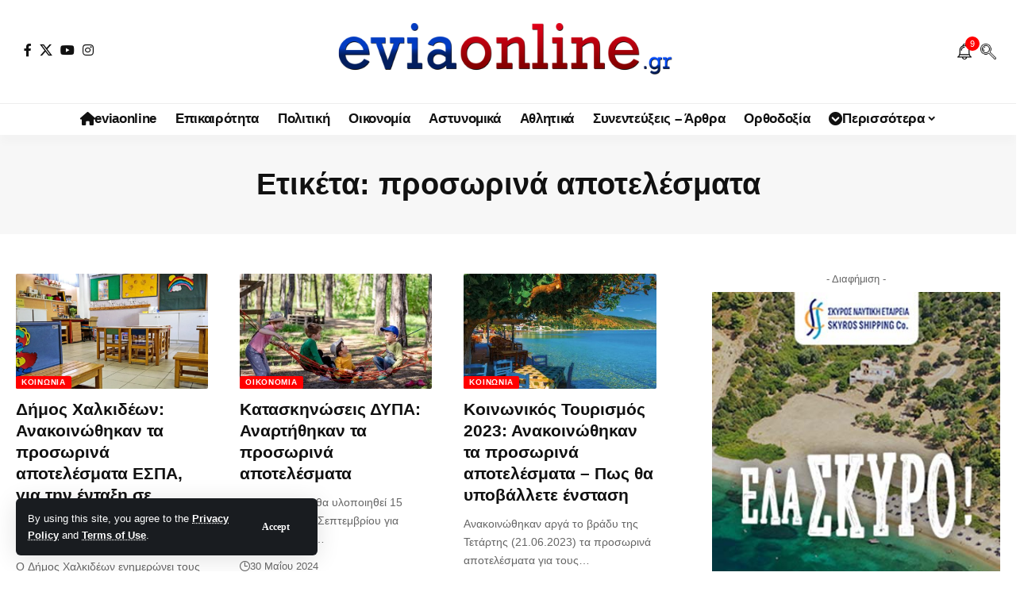

--- FILE ---
content_type: text/html; charset=UTF-8
request_url: https://eviaonline.gr/tag/%CF%80%CF%81%CE%BF%CF%83%CF%89%CF%81%CE%B9%CE%BD%CE%AC-%CE%B1%CF%80%CE%BF%CF%84%CE%B5%CE%BB%CE%AD%CF%83%CE%BC%CE%B1%CF%84%CE%B1/
body_size: 18562
content:
<!DOCTYPE html><html lang="el"><head><meta charset="UTF-8" /><meta http-equiv="X-UA-Compatible" content="IE=edge" /><meta name="viewport" content="width=device-width, initial-scale=1.0" /><link rel="profile" href="https://gmpg.org/xfn/11" /><link media="all" href="https://eviaonline.gr/wp-content/cache/autoptimize/css/autoptimize_d2144ae1e8b2115a9e6b469bffedcf3e.css" rel="stylesheet"><title>προσωρινά αποτελέσματα &#8211; Εύβοια Online! Eviaonline.gr Ειδήσεις ΝΕΑ Εύβοια &amp; Στερεά Ελλάδα</title><meta name='robots' content='max-image-preview:large' /><meta name="apple-mobile-web-app-capable" content="yes"><meta name="apple-mobile-web-app-status-bar-style" content="black-translucent"><meta name="apple-mobile-web-app-title" content="Εύβοια Online! Eviaonline.gr Ειδήσεις ΝΕΑ Εύβοια &amp; Στερεά Ελλάδα"><link rel="apple-touch-icon" href="https://eviaonline.gr/wp-content/uploads/2022/10/EVIAONLINE-SMALL-logo-1.jpg" /><meta name="msapplication-TileColor" content="#ffffff"><meta name="msapplication-TileImage" content="https://eviaonline.gr/wp-content/uploads/2022/10/EVIAONLINE-SMALL-logo-1.jpg" /><link rel='dns-prefetch' href='//www.googletagmanager.com' /><link rel='dns-prefetch' href='//pagead2.googlesyndication.com' /><link rel="alternate" type="application/rss+xml" title="Ροή RSS &raquo; Εύβοια Online! Eviaonline.gr Ειδήσεις ΝΕΑ Εύβοια &amp; Στερεά Ελλάδα" href="https://eviaonline.gr/feed/" /><link rel="alternate" type="application/rss+xml" title="Ροή Σχολίων &raquo; Εύβοια Online! Eviaonline.gr Ειδήσεις ΝΕΑ Εύβοια &amp; Στερεά Ελλάδα" href="https://eviaonline.gr/comments/feed/" /><link rel="alternate" type="application/rss+xml" title="Ετικέτα ροής Εύβοια Online! Eviaonline.gr Ειδήσεις ΝΕΑ Εύβοια &amp; Στερεά Ελλάδα &raquo; προσωρινά αποτελέσματα" href="https://eviaonline.gr/tag/%cf%80%cf%81%ce%bf%cf%83%cf%89%cf%81%ce%b9%ce%bd%ce%ac-%ce%b1%cf%80%ce%bf%cf%84%ce%b5%ce%bb%ce%ad%cf%83%ce%bc%ce%b1%cf%84%ce%b1/feed/" /> <script type="application/ld+json">{
    "@context": "https://schema.org",
    "@type": "Organization",
    "legalName": "\u0395\u03cd\u03b2\u03bf\u03b9\u03b1 Online! Eviaonline.gr \u0395\u03b9\u03b4\u03ae\u03c3\u03b5\u03b9\u03c2 \u039d\u0395\u0391 \u0395\u03cd\u03b2\u03bf\u03b9\u03b1 &amp; \u03a3\u03c4\u03b5\u03c1\u03b5\u03ac \u0395\u03bb\u03bb\u03ac\u03b4\u03b1",
    "url": "https://eviaonline.gr/",
    "logo": "https://eviaonline.gr/wp-content/uploads/2022/12/EVIAONLINE-logo-light2.png",
    "sameAs": [
        "https://www.facebook.com/eviaonlinegr",
        "https://x.com/eviaonlinegr",
        "https://www.youtube.com/@eviaonlinegr",
        "https://www.instagram.com/eviaonlinegr/",
        "https://www.facebook.com/eviaonlinegr"
    ]
}</script> <link rel='stylesheet' id='elementor-post-224-css' href='https://eviaonline.gr/wp-content/cache/autoptimize/css/autoptimize_single_fe6f5333e64e3b86fc025ad19ebafc38.css' media='all' /><link rel='stylesheet' id='elementor-post-1714-css' href='https://eviaonline.gr/wp-content/cache/autoptimize/css/autoptimize_single_d0fe2484644035079cb34498e7a73434.css' media='all' /><style id='foxiz-main-inline-css'>:root{--body-family:Lato,Verdana,Geneva,sans-serif;--body-fweight:400;--body-fcolor:#111;--body-fsize:16px;--h1-family:Bitter,Verdana,Geneva,sans-serif;--h1-fweight:700;--h1-fsize:38px;--h2-family:Bitter,'Trebuchet MS',Helvetica,sans-serif;--h2-fweight:700;--h2-fsize:32px;--h3-family:Bitter,'Trebuchet MS',Helvetica,sans-serif;--h3-fweight:700;--h3-fsize:21px;--h4-family:Bitter,'Trebuchet MS',Helvetica,sans-serif;--h4-fweight:700;--h4-fsize:16px;--h5-family:Bitter,Verdana,Geneva,sans-serif;--h5-fweight:700;--h5-fsize:15px;--h6-family:Bitter,Verdana,Geneva,sans-serif;--h6-fweight:600;--h6-fsize:14px;--cat-family:Lato,'Arial Black',Gadget,sans-serif;--cat-fweight:700;--cat-transform:uppercase;--cat-fsize:10px;--meta-family:Lato,Arial,Helvetica,sans-serif;--meta-fweight:300;--meta-b-family:Lato;--input-family:Lato;--input-fweight:400;--btn-family:Work Sans;--btn-fweight:700;--menu-family:Lato,Verdana,Geneva,sans-serif;--menu-fweight:700;--submenu-family:Lato,Verdana,Geneva,sans-serif;--submenu-fweight:700;--dwidgets-family:Lato,Verdana,Geneva,sans-serif;--dwidgets-fweight:700;--dwidgets-fsize:14px;--headline-family:Bitter,Verdana,Geneva,sans-serif;--headline-fweight:900;--headline-fsize:52px;--tagline-family:Work Sans,Verdana,Geneva,sans-serif;--tagline-fweight:600;--tagline-fsize:20px;--heading-family:Work Sans,Verdana,Geneva,sans-serif;--heading-fweight:700;--subheading-family:Lato,Arial,Helvetica,sans-serif;--subheading-fweight:900;--quote-family:Work Sans;--quote-fweight:700;--excerpt-fsize:14px;--bcrumb-family:Lato,Arial,Helvetica,sans-serif;--bcrumb-fweight:700;--headline-s-fsize:42px;--tagline-s-fsize:18px}@media (max-width:1024px){body{--body-fsize:18px;--h1-fsize:32px;--h2-fsize:28px;--h3-fsize:20px;--h4-fsize:15px;--h5-fsize:15px;--h6-fsize:14px;--excerpt-fsize:12px;--headline-fsize:34px;--headline-s-fsize:34px;--tagline-fsize:18px;--tagline-s-fsize:18px}}@media (max-width:767px){body{--body-fsize:16px;--h1-fsize:28px;--h2-fsize:24px;--h3-fsize:18px;--h4-fsize:15px;--h5-fsize:15px;--h6-fsize:14px;--excerpt-fsize:12px;--headline-fsize:26px;--headline-s-fsize:26px;--tagline-fsize:15px;--tagline-s-fsize:15px}}:root{--g-color:red;--g-color-90:#ff0000e6;--video-color:#0066bf;--gallery-color:red;--alert-bg:red;--alert-color:#fff}[data-theme=dark],.light-scheme{--alert-bg:red;--alert-color:#fff}[data-theme=dark].is-hd-4{--nav-bg:#191c20;--nav-bg-from:#191c20;--nav-bg-to:#191c20;--nav-bg-glass:#191c2011;--nav-bg-glass-from:#191c2011;--nav-bg-glass-to:#191c2011}.is-hd-5,body.is-hd-5:not(.sticky-on){--hd-logo-height:100px}[data-theme=dark].is-hd-5,[data-theme=dark].is-hd-5:not(.sticky-on){--nav-bg:#191c20;--nav-bg-from:#191c20;--nav-bg-to:#191c20;--nav-bg-glass:#191c2011;--nav-bg-glass-from:#191c2011;--nav-bg-glass-to:#191c2011}:root{--top-site-bg:#004bf8;--topad-spacing:15px;--round-3:2px;--round-5:1px;--round-7:6px;--hyperlink-line-color:#0066bf;--s-content-width:760px;--max-width-wo-sb:840px;--s10-feat-ratio:45%;--s11-feat-ratio:45%;--login-popup-w:350px}.p-readmore{font-family:Lato;font-weight:700}.mobile-menu>li>a{font-family:Lato,Verdana,Geneva,sans-serif;font-weight:700}.mobile-qview a{font-family:Work Sans,Verdana,Geneva,sans-serif;font-weight:700}.search-header:before{background-repeat:no-repeat;background-attachment:scroll;background-position:center center}[data-theme=dark] .search-header:before{background-repeat:no-repeat;background-attachment:scroll;background-position:center center}.footer-has-bg{background-repeat:no-repeat;background-size:inherit;background-attachment:fixed;background-position:center center}.copyright-menu a{font-size:14px}.amp-footer .footer-logo{height:130px}.search-icon-svg{background-image:url(https://eviaonline.gr/wp-content/uploads/2022/12/search.png);background-size:cover;background-color:transparent}.notification-icon-svg{background-image:url(https://eviaonline.gr/wp-content/uploads/2022/12/Notification-Bell.png);background-size:cover;background-color:transparent}.login-icon-svg,.rbi-user.wnav-icon{font-size:26px}@media (max-width:767px){.login-icon-svg,.rbi-user.wnav-icon{font-size:22.1px}}</style> <script src="https://eviaonline.gr/wp-includes/js/jquery/jquery.min.js" id="jquery-core-js"></script> 
 <script src="https://www.googletagmanager.com/gtag/js?id=GT-WVXQ4W9" id="google_gtagjs-js" async></script> <link rel="preload" href="https://eviaonline.gr/wp-content/themes/foxiz/assets/fonts/icons.woff2?ver=2.5.0" as="font" type="font/woff2" crossorigin="anonymous"><link rel="preload" href="https://eviaonline.gr/wp-content/themes/foxiz/assets/fonts/fa-brands-400.woff2" as="font" type="font/woff2" crossorigin="anonymous"><link rel="preload" href="https://eviaonline.gr/wp-content/themes/foxiz/assets/fonts/fa-regular-400.woff2" as="font" type="font/woff2" crossorigin="anonymous"><link rel="https://api.w.org/" href="https://eviaonline.gr/wp-json/" /><link rel="alternate" title="JSON" type="application/json" href="https://eviaonline.gr/wp-json/wp/v2/tags/7447" /><link rel="EditURI" type="application/rsd+xml" title="RSD" href="https://eviaonline.gr/xmlrpc.php?rsd" /><meta name="generator" content="WordPress 6.9" /><meta name="generator" content="Site Kit by Google 1.170.0" /><meta name="google-adsense-platform-account" content="ca-host-pub-2644536267352236"><meta name="google-adsense-platform-domain" content="sitekit.withgoogle.com">  <script async src="https://www.googletagmanager.com/gtag/js?id=G-JHEG5X1C1D"></script> <script type="application/ld+json">{
    "@context": "https://schema.org",
    "@type": "WebSite",
    "@id": "https://eviaonline.gr/#website",
    "url": "https://eviaonline.gr/",
    "name": "\u0395\u03cd\u03b2\u03bf\u03b9\u03b1 Online! Eviaonline.gr \u0395\u03b9\u03b4\u03ae\u03c3\u03b5\u03b9\u03c2 \u039d\u0395\u0391 \u0395\u03cd\u03b2\u03bf\u03b9\u03b1 &amp; \u03a3\u03c4\u03b5\u03c1\u03b5\u03ac \u0395\u03bb\u03bb\u03ac\u03b4\u03b1",
    "potentialAction": {
        "@type": "SearchAction",
        "target": "https://eviaonline.gr/?s={search_term_string}",
        "query-input": "required name=search_term_string"
    }
}</script>  <script async src="https://pagead2.googlesyndication.com/pagead/js/adsbygoogle.js?client=ca-pub-6000342900161634&amp;host=ca-host-pub-2644536267352236" crossorigin="anonymous"></script> <meta property="og:description" content=""/><meta property="og:site_name" content="Εύβοια Online! Eviaonline.gr Ειδήσεις ΝΕΑ Εύβοια &amp; Στερεά Ελλάδα"/><meta property="og:locale" content="el"/><meta property="fb:facebook_app_id" content="2217692051822258"/><meta property="og:type" content="website"/><meta property="og:title" content="προσωρινά αποτελέσματα &#8211; Εύβοια Online! Eviaonline.gr Ειδήσεις ΝΕΑ Εύβοια &amp; Στερεά Ελλάδα"/><meta property="og:url" content="https://eviaonline.gr/tag/%cf%80%cf%81%ce%bf%cf%83%cf%89%cf%81%ce%b9%ce%bd%ce%ac-%ce%b1%cf%80%ce%bf%cf%84%ce%b5%ce%bb%ce%ad%cf%83%ce%bc%ce%b1%cf%84%ce%b1/"/><meta property="og:image" content="https://eviaonline.gr/wp-content/uploads/2022/12/EVIAONLINE-logo-blue-2.jpg"/><meta property="og:image:height" content="1080"/><meta property="og:image:width" content="1920"/><meta property="og:image:alt" content="EVIAONLINE logo"/><meta property="og:image:secure_url" content="https://eviaonline.gr/wp-content/uploads/2022/12/EVIAONLINE-logo-blue-2.jpg"/> <script type="application/ld+json">{"@context":"http://schema.org","@type":"BreadcrumbList","itemListElement":[{"@type":"ListItem","position":3,"item":{"@id":"https://eviaonline.gr/tag/%cf%80%cf%81%ce%bf%cf%83%cf%89%cf%81%ce%b9%ce%bd%ce%ac-%ce%b1%cf%80%ce%bf%cf%84%ce%b5%ce%bb%ce%ad%cf%83%ce%bc%ce%b1%cf%84%ce%b1/","name":"προσωρινά αποτελέσματα"}},{"@type":"ListItem","position":2,"item":{"@id":"https://eviaonline.gr/%CE%B5%CE%B9%CE%B4%CE%AE%CF%83%CE%B5%CE%B9%CF%82/","name":"Ειδήσεις"}},{"@type":"ListItem","position":1,"item":{"@id":"https://eviaonline.gr","name":"Εύβοια Online! Eviaonline.gr Ειδήσεις ΝΕΑ Εύβοια &amp; Στερεά Ελλάδα"}}]}</script> <link rel="icon" href="https://eviaonline.gr/wp-content/uploads/2022/10/EVIAONLINE-SMALL-logo-1.jpg" sizes="32x32" /><link rel="icon" href="https://eviaonline.gr/wp-content/uploads/2022/10/EVIAONLINE-SMALL-logo-1.jpg" sizes="192x192" /><link rel="apple-touch-icon" href="https://eviaonline.gr/wp-content/uploads/2022/10/EVIAONLINE-SMALL-logo-1.jpg" /><meta name="msapplication-TileImage" content="https://eviaonline.gr/wp-content/uploads/2022/10/EVIAONLINE-SMALL-logo-1.jpg" /> <noscript><style id="rocket-lazyload-nojs-css">.rll-youtube-player,[data-lazy-src]{display:none !important}</style></noscript></head><body class="archive tag tag-7447 wp-custom-logo wp-embed-responsive wp-theme-foxiz personalized-all elementor-default elementor-kit-224 menu-ani-1 hover-ani-1 btn-ani-1 btn-transform-1 is-rm-1 lmeta-dot loader-1 dark-sw-1 mtax-1 toc-smooth is-hd-5 is-backtop none-m-backtop  is-mstick" data-theme="default"><div class="site-outer"><div id="site-header" class="header-wrap rb-section header-5 header-fw style-tb-shadow-border"><aside id="rb-privacy" class="privacy-bar privacy-left privacy-wide"><div class="privacy-inner"><div class="privacy-content">By using this site, you agree to the <a href="#">Privacy Policy</a> and <a href="#">Terms of Use</a>.</div><div class="privacy-dismiss"><a id="privacy-trigger" href="#" role="button" class="privacy-dismiss-btn is-btn"><span>Accept</span></a></div></div></aside><div class="logo-sec"><div class="logo-sec-inner rb-container edge-padding"><div class="logo-sec-left"><div class="header-social-list wnav-holder"><a class="social-link-facebook" aria-label="Facebook" data-title="Facebook" href="https://www.facebook.com/eviaonlinegr" target="_blank" rel="noopener nofollow external noreferrer" data-wpel-link="external"><i class="rbi rbi-facebook" aria-hidden="true"></i></a><a class="social-link-twitter" aria-label="X" data-title="X" href="https://x.com/eviaonlinegr" target="_blank" rel="noopener nofollow external noreferrer" data-wpel-link="external"><i class="rbi rbi-twitter" aria-hidden="true"></i></a><a class="social-link-youtube" aria-label="YouTube" data-title="YouTube" href="https://www.youtube.com/@eviaonlinegr" target="_blank" rel="noopener nofollow external noreferrer" data-wpel-link="external"><i class="rbi rbi-youtube" aria-hidden="true"></i></a><a class="social-link-instagram" aria-label="Instagram" data-title="Instagram" href="https://www.instagram.com/eviaonlinegr/" target="_blank" rel="noopener nofollow external noreferrer" data-wpel-link="external"><i class="rbi rbi-instagram" aria-hidden="true"></i></a></div></div><div class="logo-sec-center"><div class="logo-wrap is-image-logo site-branding"> <a href="https://eviaonline.gr/" class="logo" title="Εύβοια Online! Eviaonline.gr Ειδήσεις ΝΕΑ Εύβοια &amp; Στερεά Ελλάδα" data-wpel-link="internal"> <img class="logo-default" data-mode="default" height="129" width="600" src="https://eviaonline.gr/wp-content/uploads/2022/12/EVIAONLINE-logo-light2.png" alt="Εύβοια Online! Eviaonline.gr Ειδήσεις ΝΕΑ Εύβοια &amp; Στερεά Ελλάδα" decoding="async" loading="eager" fetchpriority="high"><img class="logo-dark" data-mode="dark" height="129" width="600" src="https://eviaonline.gr/wp-content/uploads/2022/12/EVIAONLINE-logo-light2.png" alt="Εύβοια Online! Eviaonline.gr Ειδήσεις ΝΕΑ Εύβοια &amp; Στερεά Ελλάδα" decoding="async" loading="eager" fetchpriority="high"><img class="logo-transparent" height="129" width="600" src="https://eviaonline.gr/wp-content/uploads/2022/12/EVIAONLINE-logo-light2.png" alt="Εύβοια Online! Eviaonline.gr Ειδήσεις ΝΕΑ Εύβοια &amp; Στερεά Ελλάδα" decoding="async" loading="eager" fetchpriority="high"> </a></div></div><div class="logo-sec-right"><div class="navbar-right"><div class="wnav-holder header-dropdown-outer"><div class="dropdown-trigger notification-icon notification-trigger"> <span class="notification-icon-inner" data-title="Notification"> <span class="notification-icon-holder"> <span class="notification-icon-svg"></span> <span class="notification-info"></span> </span> </span></div><div class="header-dropdown notification-dropdown"><div class="notification-popup"><div class="notification-header"> <span class="h4">Notification</span> <a class="notification-url meta-text" href="https://eviaonline.gr/" data-wpel-link="internal">ΠΕΡΙΣΣΟΤΕΡΑ >>> ΡΟΗ ΕΙΔΗΣΕΩΝ <i class="rbi rbi-cright" aria-hidden="true"></i></a></div><div class="notification-content"><div class="scroll-holder"><div class="rb-notification ecat-l-dot is-feat-right" data-interval="12"></div></div></div></div></div></div><div class="wnav-holder w-header-search header-dropdown-outer"> <a href="#" role="button" data-title="Αναζήτηση" class="icon-holder header-element search-btn search-trigger" aria-label="Search"> <span class="search-icon-svg"></span> </a><div class="header-dropdown"><div class="header-search-form is-icon-layout"><form method="get" action="https://eviaonline.gr/" class="rb-search-form live-search-form"  data-search="post" data-limit="0" data-follow="0" data-tax="category" data-dsource="0"  data-ptype=""><div class="search-form-inner"><span class="search-icon"><span class="search-icon-svg"></span></span><span class="search-text"><input type="text" class="field" placeholder="Αναζήτηση EVIA ONLINE " value="" name="s"/></span><span class="rb-search-submit"><input type="submit" value="Αναζήτηση"/><i class="rbi rbi-cright" aria-hidden="true"></i></span><span class="live-search-animation rb-loader"></span></div><div class="live-search-response"></div></form></div></div></div></div></div></div></div><div id="navbar-outer" class="navbar-outer"><div id="sticky-holder" class="sticky-holder"><div class="navbar-wrap"><div class="rb-container edge-padding"><div class="navbar-inner"><div class="navbar-center"><nav id="site-navigation" class="main-menu-wrap" aria-label="main menu"><ul id="menu-main-menu" class="main-menu rb-menu large-menu" itemscope itemtype="https://www.schema.org/SiteNavigationElement"><li id="menu-item-10571" class="menu-item menu-item-type-post_type menu-item-object-page menu-item-10571"><a href="https://eviaonline.gr/eviaonline-%ce%b5%ce%b9%ce%b4%ce%ae%cf%83%ce%b5%ce%b9%cf%82-%ce%bd%ce%b5%ce%b1-%cf%84%ce%b7%cf%82-%ce%b5%cf%8d%ce%b2%ce%bf%ce%b9%ce%b1%cf%82-%ce%ba%ce%b1%ce%b9-%cf%84%ce%b7%cf%82-%cf%83%cf%84%ce%b5%cf/" data-wpel-link="internal"><span><i class="menu-item-icon fa fa-home" aria-hidden="true"></i>eviaonline</span></a></li><li id="menu-item-9739" class="menu-item menu-item-type-taxonomy menu-item-object-category menu-item-9739"><a href="https://eviaonline.gr/category/%ce%b5%ce%b9%ce%b4%ce%ae%cf%83%ce%b5%ce%b9%cf%82/" data-wpel-link="internal"><span>Επικαιρότητα</span></a></li><li id="menu-item-9741" class="menu-item menu-item-type-taxonomy menu-item-object-category menu-item-9741"><a href="https://eviaonline.gr/category/%cf%80%ce%bf%ce%bb%ce%b9%cf%84%ce%b9%ce%ba%ce%ae/" data-wpel-link="internal"><span>Πολιτική</span></a></li><li id="menu-item-9744" class="menu-item menu-item-type-taxonomy menu-item-object-category menu-item-9744"><a href="https://eviaonline.gr/category/%ce%bf%ce%b9%ce%ba%ce%bf%ce%bd%ce%bf%ce%bc%ce%af%ce%b1/" data-wpel-link="internal"><span>Οικονομία</span></a></li><li id="menu-item-10563" class="menu-item menu-item-type-taxonomy menu-item-object-category menu-item-10563"><a href="https://eviaonline.gr/category/%ce%b1%cf%83%cf%84%cf%85%ce%bd%ce%bf%ce%bc%ce%b9%ce%ba%ce%ac/" data-wpel-link="internal"><span>Αστυνομικά</span></a></li><li id="menu-item-9743" class="menu-item menu-item-type-taxonomy menu-item-object-category menu-item-9743"><a href="https://eviaonline.gr/category/%ce%b1%ce%b8%ce%bb%ce%b7%cf%84%ce%b9%ce%ba%ce%ac/" data-wpel-link="internal"><span>Αθλητικά</span></a></li><li id="menu-item-9742" class="menu-item menu-item-type-taxonomy menu-item-object-category menu-item-9742"><a href="https://eviaonline.gr/category/%cf%83%cf%85%ce%bd%ce%b5%ce%bd%cf%84%ce%b5%cf%8d%ce%be%ce%b5%ce%b9%cf%82-%ce%ac%cf%81%ce%b8%cf%81%ce%b1/" data-wpel-link="internal"><span>Συνεντεύξεις &#8211; Άρθρα</span></a></li><li id="menu-item-10564" class="menu-item menu-item-type-taxonomy menu-item-object-category menu-item-10564"><a href="https://eviaonline.gr/category/%ce%bf%cf%81%ce%b8%ce%bf%ce%b4%ce%bf%ce%be%ce%af%ce%b1/" data-wpel-link="internal"><span>Ορθοδοξία</span></a></li><li id="menu-item-10112" class="menu-item menu-item-type-custom menu-item-object-custom menu-item-has-children menu-item-10112"><a href="#"><span><i class="menu-item-icon fa fa-chevron-circle-down" aria-hidden="true"></i>Περισσότερα</span></a><ul class="sub-menu"><li id="menu-item-9740" class="menu-item menu-item-type-taxonomy menu-item-object-category menu-item-9740"><a href="https://eviaonline.gr/category/%ce%ba%ce%bf%ce%b9%ce%bd%cf%89%ce%bd%ce%af%ce%b1/" data-wpel-link="internal"><span>Κοινωνία</span></a></li><li id="menu-item-9748" class="menu-item menu-item-type-taxonomy menu-item-object-category menu-item-9748"><a href="https://eviaonline.gr/category/%cf%80%ce%bf%ce%bb%ce%b9%cf%84%ce%b9%cf%83%ce%bc%cf%8c%cf%82/" data-wpel-link="internal"><span>Πολιτισμός</span></a></li><li id="menu-item-9746" class="menu-item menu-item-type-taxonomy menu-item-object-category menu-item-9746"><a href="https://eviaonline.gr/category/%ce%b4%ce%b9%ce%b5%ce%b8%ce%bd%ce%ae/" data-wpel-link="internal"><span>Διεθνή</span></a></li><li id="menu-item-10623" class="menu-item menu-item-type-taxonomy menu-item-object-category menu-item-10623"><a href="https://eviaonline.gr/category/%ce%ac%cf%83%cf%84%cf%81%ce%b1/" data-wpel-link="internal"><span>Άστρα</span></a></li><li id="menu-item-9747" class="menu-item menu-item-type-taxonomy menu-item-object-category menu-item-9747"><a href="https://eviaonline.gr/category/%cf%85%ce%b3%ce%b5%ce%af%ce%b1/" data-wpel-link="internal"><span>Υγεία</span></a></li></ul></li></ul></nav></div></div></div></div><div id="header-mobile" class="header-mobile mh-style-shadow"><div class="header-mobile-wrap"><div class="mbnav mbnav-center edge-padding"><div class="navbar-left"><div class="mobile-toggle-wrap"> <a href="#" class="mobile-menu-trigger" role="button" rel="nofollow" aria-label="Open mobile menu"> <span class="burger-icon"><span></span><span></span><span></span></span> </a></div></div><div class="navbar-center"><div class="mobile-logo-wrap is-image-logo site-branding"> <a href="https://eviaonline.gr/" title="Εύβοια Online! Eviaonline.gr Ειδήσεις ΝΕΑ Εύβοια &amp; Στερεά Ελλάδα" data-wpel-link="internal"> <img class="logo-default" data-mode="default" height="129" width="600" src="https://eviaonline.gr/wp-content/uploads/2022/12/EVIAONLINE-logo-light2.png" alt="Εύβοια Online! Eviaonline.gr Ειδήσεις ΝΕΑ Εύβοια &amp; Στερεά Ελλάδα" decoding="async" loading="eager" fetchpriority="high"><img class="logo-dark" data-mode="dark" height="129" width="600" src="https://eviaonline.gr/wp-content/uploads/2022/12/EVIAONLINE-logo-light2.png" alt="Εύβοια Online! Eviaonline.gr Ειδήσεις ΝΕΑ Εύβοια &amp; Στερεά Ελλάδα" decoding="async" loading="eager" fetchpriority="high"> </a></div></div><div class="navbar-right"> <a role="button" href="#" class="mobile-menu-trigger mobile-search-icon" aria-label="search"><span class="search-icon-svg"></span></a></div></div></div><div class="mobile-collapse"><div class="collapse-holder"><div class="collapse-inner"><div class="mobile-search-form edge-padding"><div class="header-search-form is-form-layout"> <span class="h5">Search</span><form method="get" action="https://eviaonline.gr/" class="rb-search-form"  data-search="post" data-limit="0" data-follow="0" data-tax="category" data-dsource="0"  data-ptype=""><div class="search-form-inner"><span class="search-icon"><span class="search-icon-svg"></span></span><span class="search-text"><input type="text" class="field" placeholder="Αναζήτηση EVIA ONLINE " value="" name="s"/></span><span class="rb-search-submit"><input type="submit" value="Αναζήτηση"/><i class="rbi rbi-cright" aria-hidden="true"></i></span></div></form></div></div><nav class="mobile-menu-wrap edge-padding"><ul id="mobile-menu" class="mobile-menu"><li class="menu-item menu-item-type-post_type menu-item-object-page menu-item-10571"><a href="https://eviaonline.gr/eviaonline-%ce%b5%ce%b9%ce%b4%ce%ae%cf%83%ce%b5%ce%b9%cf%82-%ce%bd%ce%b5%ce%b1-%cf%84%ce%b7%cf%82-%ce%b5%cf%8d%ce%b2%ce%bf%ce%b9%ce%b1%cf%82-%ce%ba%ce%b1%ce%b9-%cf%84%ce%b7%cf%82-%cf%83%cf%84%ce%b5%cf/" data-wpel-link="internal"><span><i class="menu-item-icon fa fa-home" aria-hidden="true"></i>eviaonline</span></a></li><li class="menu-item menu-item-type-taxonomy menu-item-object-category menu-item-9739"><a href="https://eviaonline.gr/category/%ce%b5%ce%b9%ce%b4%ce%ae%cf%83%ce%b5%ce%b9%cf%82/" data-wpel-link="internal"><span>Επικαιρότητα</span></a></li><li class="menu-item menu-item-type-taxonomy menu-item-object-category menu-item-9741"><a href="https://eviaonline.gr/category/%cf%80%ce%bf%ce%bb%ce%b9%cf%84%ce%b9%ce%ba%ce%ae/" data-wpel-link="internal"><span>Πολιτική</span></a></li><li class="menu-item menu-item-type-taxonomy menu-item-object-category menu-item-9744"><a href="https://eviaonline.gr/category/%ce%bf%ce%b9%ce%ba%ce%bf%ce%bd%ce%bf%ce%bc%ce%af%ce%b1/" data-wpel-link="internal"><span>Οικονομία</span></a></li><li class="menu-item menu-item-type-taxonomy menu-item-object-category menu-item-10563"><a href="https://eviaonline.gr/category/%ce%b1%cf%83%cf%84%cf%85%ce%bd%ce%bf%ce%bc%ce%b9%ce%ba%ce%ac/" data-wpel-link="internal"><span>Αστυνομικά</span></a></li><li class="menu-item menu-item-type-taxonomy menu-item-object-category menu-item-9743"><a href="https://eviaonline.gr/category/%ce%b1%ce%b8%ce%bb%ce%b7%cf%84%ce%b9%ce%ba%ce%ac/" data-wpel-link="internal"><span>Αθλητικά</span></a></li><li class="menu-item menu-item-type-taxonomy menu-item-object-category menu-item-9742"><a href="https://eviaonline.gr/category/%cf%83%cf%85%ce%bd%ce%b5%ce%bd%cf%84%ce%b5%cf%8d%ce%be%ce%b5%ce%b9%cf%82-%ce%ac%cf%81%ce%b8%cf%81%ce%b1/" data-wpel-link="internal"><span>Συνεντεύξεις &#8211; Άρθρα</span></a></li><li class="menu-item menu-item-type-taxonomy menu-item-object-category menu-item-10564"><a href="https://eviaonline.gr/category/%ce%bf%cf%81%ce%b8%ce%bf%ce%b4%ce%bf%ce%be%ce%af%ce%b1/" data-wpel-link="internal"><span>Ορθοδοξία</span></a></li><li class="menu-item menu-item-type-custom menu-item-object-custom menu-item-has-children menu-item-10112"><a href="#"><span><i class="menu-item-icon fa fa-chevron-circle-down" aria-hidden="true"></i>Περισσότερα</span></a><ul class="sub-menu"><li class="menu-item menu-item-type-taxonomy menu-item-object-category menu-item-9740"><a href="https://eviaonline.gr/category/%ce%ba%ce%bf%ce%b9%ce%bd%cf%89%ce%bd%ce%af%ce%b1/" data-wpel-link="internal"><span>Κοινωνία</span></a></li><li class="menu-item menu-item-type-taxonomy menu-item-object-category menu-item-9748"><a href="https://eviaonline.gr/category/%cf%80%ce%bf%ce%bb%ce%b9%cf%84%ce%b9%cf%83%ce%bc%cf%8c%cf%82/" data-wpel-link="internal"><span>Πολιτισμός</span></a></li><li class="menu-item menu-item-type-taxonomy menu-item-object-category menu-item-9746"><a href="https://eviaonline.gr/category/%ce%b4%ce%b9%ce%b5%ce%b8%ce%bd%ce%ae/" data-wpel-link="internal"><span>Διεθνή</span></a></li><li class="menu-item menu-item-type-taxonomy menu-item-object-category menu-item-10623"><a href="https://eviaonline.gr/category/%ce%ac%cf%83%cf%84%cf%81%ce%b1/" data-wpel-link="internal"><span>Άστρα</span></a></li><li class="menu-item menu-item-type-taxonomy menu-item-object-category menu-item-9747"><a href="https://eviaonline.gr/category/%cf%85%ce%b3%ce%b5%ce%af%ce%b1/" data-wpel-link="internal"><span>Υγεία</span></a></li></ul></li></ul></nav><div class="collapse-sections"><div class="mobile-socials"> <span class="mobile-social-title h6">Follow US</span> <a class="social-link-facebook" aria-label="Facebook" data-title="Facebook" href="https://www.facebook.com/eviaonlinegr" target="_blank" rel="noopener nofollow external noreferrer" data-wpel-link="external"><i class="rbi rbi-facebook" aria-hidden="true"></i></a><a class="social-link-twitter" aria-label="X" data-title="X" href="https://x.com/eviaonlinegr" target="_blank" rel="noopener nofollow external noreferrer" data-wpel-link="external"><i class="rbi rbi-twitter" aria-hidden="true"></i></a><a class="social-link-youtube" aria-label="YouTube" data-title="YouTube" href="https://www.youtube.com/@eviaonlinegr" target="_blank" rel="noopener nofollow external noreferrer" data-wpel-link="external"><i class="rbi rbi-youtube" aria-hidden="true"></i></a><a class="social-link-instagram" aria-label="Instagram" data-title="Instagram" href="https://www.instagram.com/eviaonlinegr/" target="_blank" rel="noopener nofollow external noreferrer" data-wpel-link="external"><i class="rbi rbi-instagram" aria-hidden="true"></i></a></div></div></div></div></div></div></div></div></div><div class="site-wrap"><header class="archive-header is-archive-page is-centered solid-bg"><div class="rb-container edge-padding archive-header-content"><h1 class="archive-title">Ετικέτα: <span>προσωρινά αποτελέσματα</span></h1></div></header><div class="blog-wrap is-sidebar-right sticky-last-w"><div class="rb-container edge-padding"><div class="grid-container"><div class="blog-content"><div id="uid_tag_7447" class="block-wrap block-grid block-grid-1 rb-columns rb-col-3 rb-tcol-2 rb-mcol-1 is-gap-20 ecat-bg-4 meta-s-default"><div class="block-inner"><div class="p-wrap p-grid p-grid-1" data-pid="136623"><div class="feat-holder"><div class="p-featured"> <a class="p-flink" href="https://eviaonline.gr/%CE%9A%CE%BF%CE%B9%CE%BD%CF%89%CE%BD%CE%AF%CE%B1/%CE%94%CE%AE%CE%BC%CE%BF%CF%82-%CE%A7%CE%B1%CE%BB%CE%BA%CE%B9%CE%B4%CE%AD%CF%89%CE%BD-%CE%91%CE%BD%CE%B1%CE%BA%CE%BF%CE%B9%CE%BD%CF%8E%CE%B8%CE%B7%CE%BA%CE%B1%CE%BD-%CF%84%CE%B1-%CF%80%CF%81%CE%BF%CF%83%CF%89%CF%81%CE%B9%CE%BD%CE%AC-%CE%B1%CF%80%CE%BF%CF%84%CE%B5%CE%BB%CE%AD%CF%83%CE%BC%CE%B1%CF%84%CE%B1-%CE%95%CE%A3%CE%A0%CE%91,-%CE%B3%CE%B9%CE%B1-%CF%84%CE%B7%CE%BD-%CE%AD%CE%BD%CF%84%CE%B1%CE%BE%CE%B7-%CF%83%CE%B5-%CE%A0%CE%B1%CE%B9%CE%B4%CE%B9%CE%BA%CE%BF%CF%8D%CF%82-%CE%A3%CF%84%CE%B1%CE%B8%CE%BC%CE%BF%CF%8D%CF%82,-%CE%9A%CE%94%CE%91%CE%A0-%CE%BA%CE%B1%CE%B9-%CE%9A%CE%94%CE%91%CE%A0-%CE%9C%CE%95%CE%91/" title="Δήμος Χαλκιδέων: Ανακοινώθηκαν τα προσωρινά αποτελέσματα ΕΣΠΑ, για την ένταξη σε Παιδικούς Σταθμούς, ΚΔΑΠ και ΚΔΑΠ ΜΕΑ" data-wpel-link="internal"> <img width="420" height="280" src="data:image/svg+xml,%3Csvg%20xmlns='http://www.w3.org/2000/svg'%20viewBox='0%200%20420%20280'%3E%3C/svg%3E" class="featured-img wp-post-image" alt="" decoding="async" data-lazy-srcset="https://eviaonline.gr/wp-content/uploads/2024/05/paidikoistathmoi-apotelesmata-420x280.png 420w, https://eviaonline.gr/wp-content/uploads/2024/05/paidikoistathmoi-apotelesmata-330x220.png 330w, https://eviaonline.gr/wp-content/uploads/2024/05/paidikoistathmoi-apotelesmata-615x410.png 615w" data-lazy-sizes="auto, (max-width: 420px) 100vw, 420px" data-lazy-src="https://eviaonline.gr/wp-content/uploads/2024/05/paidikoistathmoi-apotelesmata-420x280.png" /><noscript><img width="420" height="280" src="https://eviaonline.gr/wp-content/uploads/2024/05/paidikoistathmoi-apotelesmata-420x280.png" class="featured-img wp-post-image" alt="" loading="lazy" decoding="async" srcset="https://eviaonline.gr/wp-content/uploads/2024/05/paidikoistathmoi-apotelesmata-420x280.png 420w, https://eviaonline.gr/wp-content/uploads/2024/05/paidikoistathmoi-apotelesmata-330x220.png 330w, https://eviaonline.gr/wp-content/uploads/2024/05/paidikoistathmoi-apotelesmata-615x410.png 615w" sizes="auto, (max-width: 420px) 100vw, 420px" /></noscript> </a></div><div class="p-categories light-scheme p-top"><a class="p-category category-id-4" href="https://eviaonline.gr/category/%ce%ba%ce%bf%ce%b9%ce%bd%cf%89%ce%bd%ce%af%ce%b1/" rel="category" data-wpel-link="internal">Κοινωνία</a></div></div><h3 class="entry-title"> <a class="p-url" href="https://eviaonline.gr/%CE%9A%CE%BF%CE%B9%CE%BD%CF%89%CE%BD%CE%AF%CE%B1/%CE%94%CE%AE%CE%BC%CE%BF%CF%82-%CE%A7%CE%B1%CE%BB%CE%BA%CE%B9%CE%B4%CE%AD%CF%89%CE%BD-%CE%91%CE%BD%CE%B1%CE%BA%CE%BF%CE%B9%CE%BD%CF%8E%CE%B8%CE%B7%CE%BA%CE%B1%CE%BD-%CF%84%CE%B1-%CF%80%CF%81%CE%BF%CF%83%CF%89%CF%81%CE%B9%CE%BD%CE%AC-%CE%B1%CF%80%CE%BF%CF%84%CE%B5%CE%BB%CE%AD%CF%83%CE%BC%CE%B1%CF%84%CE%B1-%CE%95%CE%A3%CE%A0%CE%91,-%CE%B3%CE%B9%CE%B1-%CF%84%CE%B7%CE%BD-%CE%AD%CE%BD%CF%84%CE%B1%CE%BE%CE%B7-%CF%83%CE%B5-%CE%A0%CE%B1%CE%B9%CE%B4%CE%B9%CE%BA%CE%BF%CF%8D%CF%82-%CE%A3%CF%84%CE%B1%CE%B8%CE%BC%CE%BF%CF%8D%CF%82,-%CE%9A%CE%94%CE%91%CE%A0-%CE%BA%CE%B1%CE%B9-%CE%9A%CE%94%CE%91%CE%A0-%CE%9C%CE%95%CE%91/" rel="bookmark" data-wpel-link="internal">Δήμος Χαλκιδέων: Ανακοινώθηκαν τα προσωρινά αποτελέσματα ΕΣΠΑ, για την ένταξη σε Παιδικούς Σταθμούς, ΚΔΑΠ και ΚΔΑΠ ΜΕΑ</a></h3><p class="entry-summary">Ο Δήμος Χαλκιδέων ενημερώνει τους γονείς ότι, ανακοινώθηκαν τα προσωρινά αποτελέσματα της&hellip;</p><div class="p-meta"><div class="meta-inner is-meta"><div class="meta-el meta-date"> <i class="rbi rbi-clock" aria-hidden="true"></i> <time  datetime="2024-08-07T14:03:56+02:00">7 Αυγούστου 2024</time></div></div></div></div><div class="p-wrap p-grid p-grid-1" data-pid="119432"><div class="feat-holder"><div class="p-featured"> <a class="p-flink" href="https://eviaonline.gr/%CE%9F%CE%B9%CE%BA%CE%BF%CE%BD%CE%BF%CE%BC%CE%AF%CE%B1/%CE%9A%CE%B1%CF%84%CE%B1%CF%83%CE%BA%CE%B7%CE%BD%CF%8E%CF%83%CE%B5%CE%B9%CF%82-%CE%94%CE%A5%CE%A0%CE%91-%CE%91%CE%BD%CE%B1%CF%81%CF%84%CE%AE%CE%B8%CE%B7%CE%BA%CE%B1%CE%BD-%CF%84%CE%B1-%CF%80%CF%81%CE%BF%CF%83%CF%89%CF%81%CE%B9%CE%BD%CE%AC-%CE%B1%CF%80%CE%BF%CF%84%CE%B5%CE%BB%CE%AD%CF%83%CE%BC%CE%B1%CF%84%CE%B1/" title="Κατασκηνώσεις ΔΥΠΑ: Αναρτήθηκαν τα προσωρινά αποτελέσματα" data-wpel-link="internal"> <img width="420" height="280" src="data:image/svg+xml,%3Csvg%20xmlns='http://www.w3.org/2000/svg'%20viewBox='0%200%20420%20280'%3E%3C/svg%3E" class="featured-img wp-post-image" alt="" decoding="async" data-lazy-srcset="https://eviaonline.gr/wp-content/uploads/2023/06/kataskinoseis_0-420x280.jpg 420w, https://eviaonline.gr/wp-content/uploads/2023/06/kataskinoseis_0-330x220.jpg 330w, https://eviaonline.gr/wp-content/uploads/2023/06/kataskinoseis_0-615x410.jpg 615w" data-lazy-sizes="auto, (max-width: 420px) 100vw, 420px" data-lazy-src="https://eviaonline.gr/wp-content/uploads/2023/06/kataskinoseis_0-420x280.jpg" /><noscript><img width="420" height="280" src="https://eviaonline.gr/wp-content/uploads/2023/06/kataskinoseis_0-420x280.jpg" class="featured-img wp-post-image" alt="" loading="lazy" decoding="async" srcset="https://eviaonline.gr/wp-content/uploads/2023/06/kataskinoseis_0-420x280.jpg 420w, https://eviaonline.gr/wp-content/uploads/2023/06/kataskinoseis_0-330x220.jpg 330w, https://eviaonline.gr/wp-content/uploads/2023/06/kataskinoseis_0-615x410.jpg 615w" sizes="auto, (max-width: 420px) 100vw, 420px" /></noscript> </a></div><div class="p-categories light-scheme p-top"><a class="p-category category-id-42" href="https://eviaonline.gr/category/%ce%bf%ce%b9%ce%ba%ce%bf%ce%bd%ce%bf%ce%bc%ce%af%ce%b1/" rel="category" data-wpel-link="internal">Οικονομία</a></div></div><h3 class="entry-title"> <a class="p-url" href="https://eviaonline.gr/%CE%9F%CE%B9%CE%BA%CE%BF%CE%BD%CE%BF%CE%BC%CE%AF%CE%B1/%CE%9A%CE%B1%CF%84%CE%B1%CF%83%CE%BA%CE%B7%CE%BD%CF%8E%CF%83%CE%B5%CE%B9%CF%82-%CE%94%CE%A5%CE%A0%CE%91-%CE%91%CE%BD%CE%B1%CF%81%CF%84%CE%AE%CE%B8%CE%B7%CE%BA%CE%B1%CE%BD-%CF%84%CE%B1-%CF%80%CF%81%CE%BF%CF%83%CF%89%CF%81%CE%B9%CE%BD%CE%AC-%CE%B1%CF%80%CE%BF%CF%84%CE%B5%CE%BB%CE%AD%CF%83%CE%BC%CE%B1%CF%84%CE%B1/" rel="bookmark" data-wpel-link="internal">Κατασκηνώσεις ΔΥΠΑ: Αναρτήθηκαν τα προσωρινά αποτελέσματα</a></h3><p class="entry-summary">Το πρόγραμμα θα υλοποιηθεί 15 Ιουνίου έως 10 Σεπτεμβρίου για παιδιά τυπικής&hellip;</p><div class="p-meta"><div class="meta-inner is-meta"><div class="meta-el meta-date"> <i class="rbi rbi-clock" aria-hidden="true"></i> <time  datetime="2024-05-30T22:00:41+02:00">30 Μαΐου 2024</time></div></div></div></div><div class="p-wrap p-grid p-grid-1" data-pid="44392"><div class="feat-holder"><div class="p-featured"> <a class="p-flink" href="https://eviaonline.gr/%CE%9A%CE%BF%CE%B9%CE%BD%CF%89%CE%BD%CE%AF%CE%B1/%CE%9A%CE%BF%CE%B9%CE%BD%CF%89%CE%BD%CE%B9%CE%BA%CF%8C%CF%82-%CE%A4%CE%BF%CF%85%CF%81%CE%B9%CF%83%CE%BC%CF%8C%CF%82-2023-%CE%91%CE%BD%CE%B1%CE%BA%CE%BF%CE%B9%CE%BD%CF%8E%CE%B8%CE%B7%CE%BA%CE%B1%CE%BD-%CF%84%CE%B1-%CF%80%CF%81%CE%BF%CF%83%CF%89%CF%81%CE%B9%CE%BD%CE%AC-%CE%B1%CF%80%CE%BF%CF%84%CE%B5%CE%BB%CE%AD%CF%83%CE%BC%CE%B1%CF%84%CE%B1-%CE%A0%CF%89%CF%82-%CE%B8%CE%B1-%CF%85%CF%80%CE%BF%CE%B2%CE%AC%CE%BB%CE%BB%CE%B5%CF%84%CE%B5-%CE%AD%CE%BD%CF%83%CF%84%CE%B1%CF%83%CE%B7/" title="Κοινωνικός Τουρισμός 2023: Ανακοινώθηκαν τα προσωρινά αποτελέσματα &#8211; Πως θα υποβάλλετε ένσταση" data-wpel-link="internal"> <img width="420" height="280" src="data:image/svg+xml,%3Csvg%20xmlns='http://www.w3.org/2000/svg'%20viewBox='0%200%20420%20280'%3E%3C/svg%3E" class="featured-img wp-post-image" alt="" decoding="async" data-lazy-srcset="https://eviaonline.gr/wp-content/uploads/2023/06/iliamare-evia-island_38-420x280.jpg 420w, https://eviaonline.gr/wp-content/uploads/2023/06/iliamare-evia-island_38-330x220.jpg 330w, https://eviaonline.gr/wp-content/uploads/2023/06/iliamare-evia-island_38-615x410.jpg 615w" data-lazy-sizes="auto, (max-width: 420px) 100vw, 420px" data-lazy-src="https://eviaonline.gr/wp-content/uploads/2023/06/iliamare-evia-island_38-420x280.jpg" /><noscript><img width="420" height="280" src="https://eviaonline.gr/wp-content/uploads/2023/06/iliamare-evia-island_38-420x280.jpg" class="featured-img wp-post-image" alt="" loading="lazy" decoding="async" srcset="https://eviaonline.gr/wp-content/uploads/2023/06/iliamare-evia-island_38-420x280.jpg 420w, https://eviaonline.gr/wp-content/uploads/2023/06/iliamare-evia-island_38-330x220.jpg 330w, https://eviaonline.gr/wp-content/uploads/2023/06/iliamare-evia-island_38-615x410.jpg 615w" sizes="auto, (max-width: 420px) 100vw, 420px" /></noscript> </a></div><div class="p-categories light-scheme p-top"><a class="p-category category-id-4" href="https://eviaonline.gr/category/%ce%ba%ce%bf%ce%b9%ce%bd%cf%89%ce%bd%ce%af%ce%b1/" rel="category" data-wpel-link="internal">Κοινωνία</a></div></div><h3 class="entry-title"> <a class="p-url" href="https://eviaonline.gr/%CE%9A%CE%BF%CE%B9%CE%BD%CF%89%CE%BD%CE%AF%CE%B1/%CE%9A%CE%BF%CE%B9%CE%BD%CF%89%CE%BD%CE%B9%CE%BA%CF%8C%CF%82-%CE%A4%CE%BF%CF%85%CF%81%CE%B9%CF%83%CE%BC%CF%8C%CF%82-2023-%CE%91%CE%BD%CE%B1%CE%BA%CE%BF%CE%B9%CE%BD%CF%8E%CE%B8%CE%B7%CE%BA%CE%B1%CE%BD-%CF%84%CE%B1-%CF%80%CF%81%CE%BF%CF%83%CF%89%CF%81%CE%B9%CE%BD%CE%AC-%CE%B1%CF%80%CE%BF%CF%84%CE%B5%CE%BB%CE%AD%CF%83%CE%BC%CE%B1%CF%84%CE%B1-%CE%A0%CF%89%CF%82-%CE%B8%CE%B1-%CF%85%CF%80%CE%BF%CE%B2%CE%AC%CE%BB%CE%BB%CE%B5%CF%84%CE%B5-%CE%AD%CE%BD%CF%83%CF%84%CE%B1%CF%83%CE%B7/" rel="bookmark" data-wpel-link="internal">Κοινωνικός Τουρισμός 2023: Ανακοινώθηκαν τα προσωρινά αποτελέσματα &#8211; Πως θα υποβάλλετε ένσταση</a></h3><p class="entry-summary">Ανακοινώθηκαν αργά το βράδυ της Τετάρτης (21.06.2023) τα προσωρινά αποτελέσματα για τους&hellip;</p><div class="p-meta"><div class="meta-inner is-meta"><div class="meta-el meta-date"> <i class="rbi rbi-clock" aria-hidden="true"></i> <time  datetime="2023-08-11T19:42:58+02:00">11 Αυγούστου 2023</time></div></div></div></div></div></div></div><div class="blog-sidebar sidebar-wrap"><div class="sidebar-inner clearfix"><div data-elementor-type="wp-post" data-elementor-id="1752" class="elementor elementor-1752"><section class="elementor-section elementor-top-section elementor-element elementor-element-10436d6 animated-fast is-sidebar rb-sticky-last-widget elementor-section-boxed elementor-section-height-default elementor-section-height-default" data-id="10436d6" data-element_type="section" data-settings="{&quot;animation&quot;:&quot;none&quot;}"><div class="elementor-container elementor-column-gap-no"><div class="elementor-column elementor-col-100 elementor-top-column elementor-element elementor-element-2859017 is-sidebar rb-sticky" data-id="2859017" data-element_type="column"><div class="elementor-widget-wrap elementor-element-populated"><div class="elementor-element elementor-element-d7650f1 elementor-widget elementor-widget-foxiz-ad-image" data-id="d7650f1" data-element_type="widget" data-widget_type="foxiz-ad-image.default"><div class="elementor-widget-container"><div class="ad-wrap ad-image-wrap"><span class="ad-description is-meta">- Διαφήμιση -</span><div class="ad-image"><a class="ad-destination" target="_blank" rel="noopener nofollow external noreferrer" href="https://www.sne.gr/monoimeri-ekdromi/" data-wpel-link="external"><img decoding="async" data-mode="default" src="data:image/svg+xml,%3Csvg%20xmlns='http://www.w3.org/2000/svg'%20viewBox='0%200%20400%20800'%3E%3C/svg%3E" alt="'Ελα Σκύρο" width="400" height="800" data-lazy-src="https://eviaonline.gr/wp-content/uploads/2024/06/skyros1.jpg"/><noscript><img loading="lazy" decoding="async" data-mode="default" src="https://eviaonline.gr/wp-content/uploads/2024/06/skyros1.jpg" alt="'Ελα Σκύρο" width="400" height="800"/></noscript><img decoding="async" data-mode="dark" src="data:image/svg+xml,%3Csvg%20xmlns='http://www.w3.org/2000/svg'%20viewBox='0%200%20400%20800'%3E%3C/svg%3E" alt="'Ελα Σκύρο" width="400" height="800" data-lazy-src="https://eviaonline.gr/wp-content/uploads/2024/06/skyros1.jpg"/><noscript><img loading="lazy" decoding="async" data-mode="dark" src="https://eviaonline.gr/wp-content/uploads/2024/06/skyros1.jpg" alt="'Ελα Σκύρο" width="400" height="800"/></noscript></a></div></div></div></div><div class="elementor-element elementor-element-a61491e elementor-widget elementor-widget-video" data-id="a61491e" data-element_type="widget" data-settings="{&quot;youtube_url&quot;:&quot;https:\/\/www.youtube.com\/watch?v=yu2zNiwMXSo&quot;,&quot;autoplay&quot;:&quot;yes&quot;,&quot;lazy_load&quot;:&quot;yes&quot;,&quot;show_image_overlay&quot;:&quot;yes&quot;,&quot;image_overlay&quot;:{&quot;url&quot;:&quot;https:\/\/eviaonline.gr\/wp-content\/uploads\/2025\/11\/farma_angelou.jpg&quot;,&quot;id&quot;:240075,&quot;size&quot;:&quot;&quot;,&quot;alt&quot;:&quot;\u03a6\u03ac\u03c1\u03bc\u03b1 \u0391\u03b3\u03b3\u03ad\u03bb\u03bf\u03c5&quot;,&quot;source&quot;:&quot;library&quot;},&quot;lightbox&quot;:&quot;yes&quot;,&quot;video_type&quot;:&quot;youtube&quot;,&quot;controls&quot;:&quot;yes&quot;}" data-widget_type="video.default"><div class="elementor-widget-container"><div class="elementor-wrapper elementor-open-lightbox"><div class="elementor-custom-embed-image-overlay" data-elementor-open-lightbox="yes" data-elementor-lightbox="{&quot;type&quot;:&quot;video&quot;,&quot;videoType&quot;:&quot;youtube&quot;,&quot;url&quot;:&quot;https:\/\/www.youtube.com\/embed\/yu2zNiwMXSo?feature=oembed&amp;start&amp;end&amp;wmode=opaque&amp;loop=0&amp;controls=1&amp;mute=0&amp;rel=0&amp;cc_load_policy=0&quot;,&quot;autoplay&quot;:&quot;yes&quot;,&quot;modalOptions&quot;:{&quot;id&quot;:&quot;elementor-lightbox-a61491e&quot;,&quot;entranceAnimation&quot;:&quot;&quot;,&quot;entranceAnimation_tablet&quot;:&quot;&quot;,&quot;entranceAnimation_mobile&quot;:&quot;&quot;,&quot;videoAspectRatio&quot;:&quot;169&quot;}}" data-e-action-hash="#elementor-action%3Aaction%3Dlightbox%26settings%[base64]"> <img width="400" height="232" src="data:image/svg+xml,%3Csvg%20xmlns='http://www.w3.org/2000/svg'%20viewBox='0%200%20400%20232'%3E%3C/svg%3E" class="attachment-full size-full wp-image-240075" alt="Φάρμα Αγγέλου" data-lazy-srcset="https://eviaonline.gr/wp-content/uploads/2025/11/farma_angelou.jpg 400w, https://eviaonline.gr/wp-content/uploads/2025/11/farma_angelou-300x174.jpg 300w" data-lazy-sizes="auto, (max-width: 400px) 100vw, 400px" data-lazy-src="https://eviaonline.gr/wp-content/uploads/2025/11/farma_angelou.jpg" /><noscript><img width="400" height="232" src="https://eviaonline.gr/wp-content/uploads/2025/11/farma_angelou.jpg" class="attachment-full size-full wp-image-240075" alt="Φάρμα Αγγέλου" loading="lazy" srcset="https://eviaonline.gr/wp-content/uploads/2025/11/farma_angelou.jpg 400w, https://eviaonline.gr/wp-content/uploads/2025/11/farma_angelou-300x174.jpg 300w" sizes="auto, (max-width: 400px) 100vw, 400px" /></noscript><div class="elementor-custom-embed-play" role="button" aria-label="Play Video about Φάρμα Αγγέλου" tabindex="0"> <i aria-hidden="true" class="eicon-play"></i></div></div></div></div></div><div class="elementor-element elementor-element-a72f6f4 elementor-widget elementor-widget-foxiz-ad-image" data-id="a72f6f4" data-element_type="widget" data-widget_type="foxiz-ad-image.default"><div class="elementor-widget-container"><div class="ad-wrap ad-image-wrap"><span class="ad-description is-meta">- Διαφήμιση -</span><div class="ad-image"><a class="ad-destination" target="_blank" rel="noopener nofollow external noreferrer" href="https://www.instagram.com/coffeelab.chalkida" data-wpel-link="external"><img decoding="async" data-mode="default" src="data:image/svg+xml,%3Csvg%20xmlns='http://www.w3.org/2000/svg'%20viewBox='0%200%20500%20419'%3E%3C/svg%3E" alt="COFFEE LAB Χαλκίδα Chalkida" width="500" height="419" data-lazy-src="https://eviaonline.gr/wp-content/uploads/2025/12/COFFEE_LAB-arrow.jpg"/><noscript><img loading="lazy" decoding="async" data-mode="default" src="https://eviaonline.gr/wp-content/uploads/2025/12/COFFEE_LAB-arrow.jpg" alt="COFFEE LAB Χαλκίδα Chalkida" width="500" height="419"/></noscript><img decoding="async" data-mode="dark" src="data:image/svg+xml,%3Csvg%20xmlns='http://www.w3.org/2000/svg'%20viewBox='0%200%20500%20419'%3E%3C/svg%3E" alt="COFFEE LAB Χαλκίδα Chalkida" width="500" height="419" data-lazy-src="https://eviaonline.gr/wp-content/uploads/2025/12/COFFEE_LAB-arrow.jpg"/><noscript><img loading="lazy" decoding="async" data-mode="dark" src="https://eviaonline.gr/wp-content/uploads/2025/12/COFFEE_LAB-arrow.jpg" alt="COFFEE LAB Χαλκίδα Chalkida" width="500" height="419"/></noscript></a></div></div></div></div><div class="elementor-element elementor-element-2e82a3a elementor-widget elementor-widget-foxiz-ad-image" data-id="2e82a3a" data-element_type="widget" data-widget_type="foxiz-ad-image.default"><div class="elementor-widget-container"><div class="ad-wrap ad-image-wrap"><span class="ad-description is-meta">- Διαφήμιση -</span><div class="ad-image"><a class="ad-destination" target="_blank" rel="noopener nofollow external noreferrer" href="https://www.facebook.com/babistaverna/" data-wpel-link="external"><img decoding="async" data-mode="default" src="data:image/svg+xml,%3Csvg%20xmlns='http://www.w3.org/2000/svg'%20viewBox='0%200%20500%20500'%3E%3C/svg%3E" alt="Ταβέρνα Μπάμπης - Παλαιό Φάληρο" width="500" height="500" data-lazy-src="https://eviaonline.gr/wp-content/uploads/2025/12/mpampis.jpg"/><noscript><img loading="lazy" decoding="async" data-mode="default" src="https://eviaonline.gr/wp-content/uploads/2025/12/mpampis.jpg" alt="Ταβέρνα Μπάμπης - Παλαιό Φάληρο" width="500" height="500"/></noscript><img decoding="async" data-mode="dark" src="data:image/svg+xml,%3Csvg%20xmlns='http://www.w3.org/2000/svg'%20viewBox='0%200%20500%20500'%3E%3C/svg%3E" alt="Ταβέρνα Μπάμπης - Παλαιό Φάληρο" width="500" height="500" data-lazy-src="https://eviaonline.gr/wp-content/uploads/2025/12/mpampis.jpg"/><noscript><img loading="lazy" decoding="async" data-mode="dark" src="https://eviaonline.gr/wp-content/uploads/2025/12/mpampis.jpg" alt="Ταβέρνα Μπάμπης - Παλαιό Φάληρο" width="500" height="500"/></noscript></a></div></div></div></div><div class="elementor-element elementor-element-fb54cbf elementor-widget elementor-widget-image" data-id="fb54cbf" data-element_type="widget" data-widget_type="image.default"><div class="elementor-widget-container"><figure class="wp-caption"> <a href="https://eviaonline.gr/wp-content/uploads/2024/12/kalatzis.jpg" data-elementor-open-lightbox="yes" data-elementor-lightbox-title="Σταύρος Καλατζής Ορθοπαιδικός Χειρουργός, Χαλκίδα - Βασιλικό" data-e-action-hash="#elementor-action%3Aaction%3Dlightbox%26settings%3DeyJpZCI6MTY3Nzk1LCJ1cmwiOiJodHRwczpcL1wvZXZpYW9ubGluZS5nclwvd3AtY29udGVudFwvdXBsb2Fkc1wvMjAyNFwvMTJcL2thbGF0emlzLmpwZyJ9" data-wpel-link="internal"> <img src="data:image/svg+xml,%3Csvg%20xmlns='http://www.w3.org/2000/svg'%20viewBox='0%200%200%200'%3E%3C/svg%3E" title="Σταύρος Καλατζής Ορθοπαιδικός Χειρουργός, Χαλκίδα &#8211; Βασιλικό" alt="Σταύρος Καλατζής Ορθοπαιδικός Χειρουργός, Χαλκίδα - Βασιλικό" data-lazy-src="https://eviaonline.gr/wp-content/uploads/elementor/thumbs/kalatzis-r0km9czzxs2l96trjjdmcweebo65u1p1ucj3xfxs54.jpg" /><noscript><img src="https://eviaonline.gr/wp-content/uploads/elementor/thumbs/kalatzis-r0km9czzxs2l96trjjdmcweebo65u1p1ucj3xfxs54.jpg" title="Σταύρος Καλατζής Ορθοπαιδικός Χειρουργός, Χαλκίδα &#8211; Βασιλικό" alt="Σταύρος Καλατζής Ορθοπαιδικός Χειρουργός, Χαλκίδα - Βασιλικό" loading="lazy" /></noscript> </a><figcaption class="widget-image-caption wp-caption-text">Σταύρος Καλατζής Ορθοπαιδικός Χειρουργός, Χαλκίδα - Βασιλικό</figcaption></figure></div></div><div class="elementor-element elementor-element-40d34d5 elementor-widget elementor-widget-foxiz-hierarchical-1" data-id="40d34d5" data-element_type="widget" data-widget_type="foxiz-hierarchical-1.default"><div class="elementor-widget-container"><div id="uid_40d34d5" class="block-wrap block-hrc hrc-1 ecat-bg-4 meta-s-default"><div class="block-inner"><div class="p-wrap p-grid p-grid-1" data-pid="222461"><div class="feat-holder"><div class="p-featured"> <a class="p-flink" href="https://eviaonline.gr/%CE%91%CF%83%CF%84%CF%85%CE%BD%CE%BF%CE%BC%CE%B9%CE%BA%CE%AC/%CE%95%CF%8D%CE%B2%CE%BF%CE%B9%CE%B1-%CE%A3%CE%9F%CE%9A-%CE%97-%CE%BA%CE%BB%CE%BF%CF%80%CE%AE-%CE%BE%CE%B7%CE%BC%CE%B5%CF%81%CF%8E%CE%BC%CE%B1%CF%84%CE%B1-%CF%80%CE%BF%CF%85-...%CF%83%CF%84%CE%BF%CE%B9%CF%87%CE%B5%CE%B9%CF%8E%CE%BD%CE%B5%CE%B9-%CF%84%CE%B7%CE%BD-%CF%80%CF%85%CF%81%CE%BF%CF%83%CE%B2%CE%B5%CF%83%CF%84%CE%B9%CE%BA%CE%AE-%CE%95%CE%94%CE%95-%CF%83%CE%B5-%CE%B5%CE%BE%CE%AD%CE%BB%CE%B9%CE%BE%CE%B7-%CE%9F%CE%B9-%CF%80%CE%B5%CF%81%CE%AF%CE%B5%CF%81%CE%B3%CE%B5%CF%82-%CF%83%CF%85%CE%BC%CF%80%CF%84%CF%8E%CF%83%CE%B5%CE%B9%CF%82-%CE%9F%CE%B9-%CF%83%CF%85%CE%BD%CE%B8%CE%AE%CE%BA%CE%B5%CF%82,-%CF%84%CE%B1-%CE%B1%CE%BD%CE%B1%CF%80%CE%AC%CE%BD%CF%84%CE%B7%CF%84%CE%B1-%CE%B5%CF%81%CF%89%CF%84%CE%AE%CE%BC%CE%B1%CF%84%CE%B1-%CE%BA%CE%B1%CE%B9-%CE%BF-%CF%83%CF%85%CE%BD%CE%B1%CE%B3%CE%B5%CF%81%CE%BC%CF%8C%CF%82--%CE%91%CE%A4%CE%9C-%CE%BA%CE%B1%CE%B9-%CF%80%CF%8C%CF%81%CF%84%CE%B5%CF%82-%CE%B1%CF%83%CF%86%CE%B1%CE%BB%CE%B5%CE%AF%CF%82-%CE%AC%CE%BD%CE%BF%CE%B9%CE%B3%CE%B5-%CE%BF-%CE%B5%CE%BE%CE%BF%CF%80%CE%BB%CE%B9%CF%83%CE%BC%CF%8C%CF%82-%CE%91%CF%80%CE%BF%CE%BA%CE%BB%CE%B5%CE%B9%CF%83%CF%84%CE%B9%CE%BA%CF%8C/" title="Εύβοια-ΣΟΚ: Η κλοπή ξημερώματα που &#8230;στοιχειώνει την πυροσβεστική-ΕΔΕ σε εξέλιξη-Οι περίεργες συμπτώσεις-Οι συνθήκες, τα αναπάντητα ερωτήματα και ο συναγερμός- ΑΤΜ, πόρτες ασφαλείας κ.α. άνοιγε ο εξοπλισμός (Αποκλειστικό)" data-wpel-link="internal"> <img width="420" height="280" src="data:image/svg+xml,%3Csvg%20xmlns='http://www.w3.org/2000/svg'%20viewBox='0%200%20420%20280'%3E%3C/svg%3E" class="featured-img wp-post-image" alt="" decoding="async" data-lazy-srcset="https://eviaonline.gr/wp-content/uploads/2025/12/IMG_7076-002-1-420x280.jpg 420w, https://eviaonline.gr/wp-content/uploads/2025/12/IMG_7076-002-1-330x220.jpg 330w, https://eviaonline.gr/wp-content/uploads/2025/12/IMG_7076-002-1-615x410.jpg 615w" data-lazy-sizes="auto, (max-width: 420px) 100vw, 420px" data-lazy-src="https://eviaonline.gr/wp-content/uploads/2025/12/IMG_7076-002-1-420x280.jpg" /><noscript><img width="420" height="280" src="https://eviaonline.gr/wp-content/uploads/2025/12/IMG_7076-002-1-420x280.jpg" class="featured-img wp-post-image" alt="" loading="lazy" decoding="async" srcset="https://eviaonline.gr/wp-content/uploads/2025/12/IMG_7076-002-1-420x280.jpg 420w, https://eviaonline.gr/wp-content/uploads/2025/12/IMG_7076-002-1-330x220.jpg 330w, https://eviaonline.gr/wp-content/uploads/2025/12/IMG_7076-002-1-615x410.jpg 615w" sizes="auto, (max-width: 420px) 100vw, 420px" /></noscript> </a></div><div class="p-categories light-scheme p-top"><a class="p-category category-id-326" href="https://eviaonline.gr/category/%ce%b1%cf%83%cf%84%cf%85%ce%bd%ce%bf%ce%bc%ce%b9%ce%ba%ce%ac/" rel="category" data-wpel-link="internal">Αστυνομικά</a></div></div><h3 class="entry-title"> <a class="p-url" href="https://eviaonline.gr/%CE%91%CF%83%CF%84%CF%85%CE%BD%CE%BF%CE%BC%CE%B9%CE%BA%CE%AC/%CE%95%CF%8D%CE%B2%CE%BF%CE%B9%CE%B1-%CE%A3%CE%9F%CE%9A-%CE%97-%CE%BA%CE%BB%CE%BF%CF%80%CE%AE-%CE%BE%CE%B7%CE%BC%CE%B5%CF%81%CF%8E%CE%BC%CE%B1%CF%84%CE%B1-%CF%80%CE%BF%CF%85-...%CF%83%CF%84%CE%BF%CE%B9%CF%87%CE%B5%CE%B9%CF%8E%CE%BD%CE%B5%CE%B9-%CF%84%CE%B7%CE%BD-%CF%80%CF%85%CF%81%CE%BF%CF%83%CE%B2%CE%B5%CF%83%CF%84%CE%B9%CE%BA%CE%AE-%CE%95%CE%94%CE%95-%CF%83%CE%B5-%CE%B5%CE%BE%CE%AD%CE%BB%CE%B9%CE%BE%CE%B7-%CE%9F%CE%B9-%CF%80%CE%B5%CF%81%CE%AF%CE%B5%CF%81%CE%B3%CE%B5%CF%82-%CF%83%CF%85%CE%BC%CF%80%CF%84%CF%8E%CF%83%CE%B5%CE%B9%CF%82-%CE%9F%CE%B9-%CF%83%CF%85%CE%BD%CE%B8%CE%AE%CE%BA%CE%B5%CF%82,-%CF%84%CE%B1-%CE%B1%CE%BD%CE%B1%CF%80%CE%AC%CE%BD%CF%84%CE%B7%CF%84%CE%B1-%CE%B5%CF%81%CF%89%CF%84%CE%AE%CE%BC%CE%B1%CF%84%CE%B1-%CE%BA%CE%B1%CE%B9-%CE%BF-%CF%83%CF%85%CE%BD%CE%B1%CE%B3%CE%B5%CF%81%CE%BC%CF%8C%CF%82--%CE%91%CE%A4%CE%9C-%CE%BA%CE%B1%CE%B9-%CF%80%CF%8C%CF%81%CF%84%CE%B5%CF%82-%CE%B1%CF%83%CF%86%CE%B1%CE%BB%CE%B5%CE%AF%CF%82-%CE%AC%CE%BD%CE%BF%CE%B9%CE%B3%CE%B5-%CE%BF-%CE%B5%CE%BE%CE%BF%CF%80%CE%BB%CE%B9%CF%83%CE%BC%CF%8C%CF%82-%CE%91%CF%80%CE%BF%CE%BA%CE%BB%CE%B5%CE%B9%CF%83%CF%84%CE%B9%CE%BA%CF%8C/" rel="bookmark" data-wpel-link="internal">Εύβοια-ΣΟΚ: Η κλοπή ξημερώματα που &#8230;στοιχειώνει την πυροσβεστική-ΕΔΕ σε εξέλιξη-Οι περίεργες συμπτώσεις-Οι συνθήκες, τα αναπάντητα ερωτήματα και ο συναγερμός- ΑΤΜ, πόρτες ασφαλείας κ.α. άνοιγε ο εξοπλισμός (Αποκλειστικό)</a></h3></div><div class="p-wrap p-list-inline" data-pid="250339"><h5 class="entry-title"><i class="rbi rbi-plus" aria-hidden="true"></i> <a class="p-url" href="https://eviaonline.gr/%CE%91%CF%83%CF%84%CF%85%CE%BD%CE%BF%CE%BC%CE%B9%CE%BA%CE%AC/%CE%95%CF%8D%CE%B2%CE%BF%CE%B9%CE%B1-%CE%A3%CE%9F%CE%9A-%CE%A7%CE%AC%CE%B8%CE%B7%CE%BA%CE%B5-%CE%BD%CE%B5%CE%B1%CF%81%CE%AE-%CE%BA%CE%BF%CF%80%CE%AD%CE%BB%CE%B1-%CF%80%CE%BF%CF%85-%CF%80%CE%B5%CF%81%CF%80%CE%B1%CF%84%CE%BF%CF%8D%CF%83%CE%B5--%CE%97-%CF%80%CE%B5%CF%81%CE%B9%CE%BF%CF%87%CE%AE-%CE%A4%CE%B7%CE%BB%CE%B5%CF%86%CF%8E%CE%BD%CE%B7%CF%83%CE%B5-%CF%83%CF%84%CE%BF-112-%CE%8C%CE%BB%CE%B5%CF%82-%CE%BF%CE%B9-%CF%80%CE%BB%CE%B7%CF%81%CE%BF%CF%86%CE%BF%CF%81%CE%AF%CE%B5%CF%82-%CE%91%CF%80%CE%BF%CE%BA%CE%BB%CE%B5%CE%B9%CF%83%CF%84%CE%B9%CE%BA%CF%8C/" rel="bookmark" data-wpel-link="internal">Εύβοια-ΣΟΚ: Χάθηκε νεαρή κοπέλα που περπατούσε- Η περιοχή-Τηλεφώνησε στο 112  (Όλες οι πληροφορίες) Αποκλειστικό</a></h5></div><div class="p-wrap p-list-inline" data-pid="249501"><h5 class="entry-title"><i class="rbi rbi-plus" aria-hidden="true"></i> <a class="p-url" href="https://eviaonline.gr/%CE%9A%CE%BF%CE%B9%CE%BD%CF%89%CE%BD%CE%AF%CE%B1/%CE%A7%CE%B1%CE%BB%CE%BA%CE%AF%CE%B4%CE%B1-%CE%A4%CF%81%CE%B1%CE%B3%CF%89%CE%B4%CE%AF%CE%B1-%CE%A4%CE%BF-%CE%93%CF%85%CE%BC%CE%BD%CE%AC%CF%83%CE%B9%CE%BF-%CF%80%CE%BF%CF%85-%CF%86%CE%BF%CE%B9%CF%84%CE%BF%CF%8D%CF%83%CE%B5-%CE%BF-15%CF%87%CF%81%CE%BF%CE%BD%CE%BF%CF%82-%CF%80%CE%BF%CF%85-%CE%AD%CF%80%CE%B5%CF%83%CE%B5-%CE%B1%CF%80%CF%8C-%CF%84%CE%B7%CE%BD-%CE%A5%CF%88%CE%B7%CE%BB%CE%AE-%CE%93%CE%AD%CF%86%CF%85%CF%81%CE%B1-%CE%B8%CE%B1-%CE%BB%CE%B5%CE%B9%CF%84%CE%BF%CF%85%CF%81%CE%B3%CE%AE%CF%83%CE%B5%CE%B9-%CE%B1%CF%8D%CF%81%CE%B9%CE%BF-%CE%B7%CE%BC%CE%AD%CF%81%CE%B1-%CF%84%CE%B7%CF%82-%CE%BA%CE%B7%CE%B4%CE%B5%CE%AF%CE%B1%CF%82,-%CE%BC%CF%8C%CE%BD%CE%BF-%CE%B3%CE%B9%CE%B1-%CF%84%CF%81%CE%B5%CE%AF%CF%82-%CF%8E%CF%81%CE%B5%CF%82-%CE%9F-%CE%BB%CF%8C%CE%B3%CE%BF%CF%82--%CE%A0%CE%BF%CE%B9%CE%BF%CF%82-%CF%85%CF%80%CE%AD%CE%B2%CE%B1%CE%BB%CE%BB%CE%B5-%CF%84%CE%BF-%CE%B1%CE%AF%CF%84%CE%B7%CE%BC%CE%B1-%CE%97-%CF%8E%CF%81%CE%B1-%CF%84%CE%BF%CF%85-%CE%B1%CF%80%CE%BF%CF%87%CE%B1%CE%B9%CF%81%CE%B5%CF%84%CE%B9%CF%83%CE%BC%CE%BF%CF%8D-%CE%BA%CE%B1%CE%B9-%CE%B7-%CF%80%CE%B1%CF%81%CE%AC%CE%BA%CE%BB%CE%B7%CF%83%CE%B7-%CF%84%CE%B7%CF%82-%CE%BF%CE%B9%CE%BA%CE%BF%CE%B3%CE%AD%CE%BD%CE%B5%CE%B9%CE%B1%CF%82/" rel="bookmark" data-wpel-link="internal">Χαλκίδα– Τραγωδία : Το Γυμνάσιο που φοιτούσε ο 15χρονος που έπεσε από την Υψηλή Γέφυρα θα λειτουργήσει σήμερα ημέρα της κηδείας, μόνο για τρείς ώρες-Ο λόγος- Ποιος υπέβαλλε το αίτημα-Η ώρα του αποχαιρετισμού και η παράκληση της οικογένειας</a></h5></div><div class="p-wrap p-list-inline" data-pid="249648"><h5 class="entry-title"><i class="rbi rbi-plus" aria-hidden="true"></i> <a class="p-url" href="https://eviaonline.gr/%CE%9A%CE%BF%CE%B9%CE%BD%CF%89%CE%BD%CE%AF%CE%B1/%CE%A7%CE%B1%CE%BB%CE%BA%CE%AF%CE%B4%CE%B1-%CE%98%CF%81%CE%AE%CE%BD%CE%BF%CF%82-%CE%A3%CF%84%CE%B1-%CE%BB%CE%B5%CF%85%CE%BA%CE%AC-%CF%84%CE%BF-%CF%84%CE%B5%CE%BB%CE%B5%CF%85%CF%84%CE%B1%CE%AF%CE%BF-%CE%B1%CE%BD%CF%84%CE%AF%CE%BF-%CF%84%CE%BF%CF%85-15%CF%87%CF%81%CE%BF%CE%BD%CE%BF%CF%85-%CE%9B%CE%B5%CF%89%CE%BD%CE%AF%CE%B4%CE%B1-%CF%80%CE%BF%CF%85-%CE%AD%CF%80%CE%B5%CF%83%CE%B5-%CE%B1%CF%80%CF%8C-%CF%84%CE%B7%CE%BD-%CE%A5%CF%88%CE%B7%CE%BB%CE%AE-%CE%93%CE%AD%CF%86%CF%85%CF%81%CE%B1-%CE%A3%CF%85%CE%B3%CE%B3%CE%B5%CE%BD%CE%B5%CE%AF%CF%82,-%CF%83%CF%85%CE%BC%CE%BC%CE%B1%CE%B8%CE%B7%CF%84%CE%AD%CF%82-%CF%84%CE%BF%CF%85-%CE%BA%CE%B1%CE%B9-%CE%BA%CE%B1%CE%B8%CE%B7%CE%B3%CE%B7%CF%84%CE%AD%CF%82-%CE%B4%CE%AF%CE%BD%CE%BF%CF%85%CE%BD-%CF%84%CE%BF-%CF%80%CE%B1%CF%81%CF%8E%CE%BD/" rel="bookmark" data-wpel-link="internal">Χαλκίδα-Θρήνος: Στα λευκά το τελευταίο αντίο στον 15χρονο Λεωνίδα που έπεσε από την Υψηλή Γέφυρα-Συγγενείς, συμμαθητές του και καθηγητές δίνουν το παρών</a></h5></div><div class="p-wrap p-list-inline" data-pid="249337"><h5 class="entry-title"><i class="rbi rbi-plus" aria-hidden="true"></i> <a class="p-url" href="https://eviaonline.gr/%CE%95%CF%80%CE%B9%CE%BA%CE%B1%CE%B9%CF%81%CF%8C%CF%84%CE%B7%CF%84%CE%B1/%CE%95%CF%8D%CE%B2%CE%BF%CE%B9%CE%B1-%CE%97-%CE%BD%CE%AD%CE%B1-%CF%80%CE%B1%CF%80%CE%AC%CF%84%CE%B6%CE%B1--clopy-%CF%84%CE%B7%CF%82-%CE%9C.-%CE%A1%CE%AD%CF%84%CF%83%CE%B1-%CF%84%CE%BF%CF%85-%CF%84%CF%81%CE%B1%CE%B3%CE%B9%CE%BA%CE%BF%CF%8D-%CE%B1%CF%80%CE%BF%CE%BA%CE%BB%CE%B5%CE%B9%CF%83%CF%84%CE%B9%CE%BA%CE%BF%CF%8D-%CF%84%CE%BF%CF%85-evia-online-%CE%A0%CF%89%CF%82-%CE%B1%CE%B4%CE%AF%CF%83%CF%84%CE%B1%CE%BA%CF%84%CE%B1-%CF%87%CF%81%CE%B7%CF%83%CE%B9%CE%BC%CE%BF%CF%80%CE%BF%CE%B9%CE%B5%CE%AF-%CF%84%CE%BF%CE%BD-%CE%B8%CE%AC%CE%BD%CE%B1%CF%84%CE%BF-%CF%84%CE%BF%CF%85-%CE%BC%CE%B1%CE%B8%CE%B7%CF%84%CE%AE-%CF%80%CE%B1%CF%81%CE%B1%CF%80%CE%BB%CE%B1%CE%BD%CE%B7%CF%84%CE%B9%CE%BA%CE%AC-%CE%B1%CF%85%CF%84%CF%8C-%CE%B5%CE%AF%CE%BD%CE%B1%CE%B9-%CF%84%CE%BF-%CF%80%CE%B1%CE%B9%CE%B4%CE%AF-%CF%80%CE%BF%CF%85-%CE%AD%CF%80%CE%B5%CF%83%CE%B5-%CE%B1%CF%80%CF%8C-%CF%84%CE%B7%CE%BD-%CE%B3%CE%AD%CF%86%CF%85%CF%81%CE%B1--%CE%9F-%CE%B5%CE%BE%CE%B5%CF%85%CF%84%CE%B5%CE%BB%CE%B9%CF%83%CE%BC%CF%8C%CF%82-%CF%84%CE%B7%CF%82-%CE%B6%CF%89%CE%AE%CF%82-%CE%B3%CE%B9%CE%B1-%CE%BB%CE%AF%CE%B3%CE%B1-like--%CE%97-%CE%BC%CE%B1%CF%81%CF%84%CF%85%CF%81%CE%AF%CE%B1-%CF%80%CE%BF%CF%85-%CE%BA%CF%8C%CF%80%CE%B7%CE%BA%CE%B5-%CE%B1%CF%81%CE%B3%CF%8C%CF%84%CE%B5%CF%81%CE%B1...%CE%93%CE%B9%CE%B1%CF%84%CE%AF-%CE%A1%CE%AD%CF%84%CF%83%CE%B1-%CE%A4%CE%B1-%CE%B5%CF%81%CF%89%CF%84%CE%AE%CE%BC%CE%B1%CF%84%CE%B1-%CE%BC%CE%B1%CF%82-%CF%83%CF%84%CE%BF-%CE%B5%CF%80%CE%B9%CF%83%CE%AE%CE%BC%CF%89%CF%82-%CF%89%CF%82-fake-news--evima.../" rel="bookmark" data-wpel-link="internal">Εύβοια : Η νέα &#8220;παπάτζα&#8221; -c(l)opy της Μ. Ρέτσα του τραγικού αποκλειστικού του evia online-Πως αδίστακτα χρησιμοποιεί τον θάνατο του μαθητή παραπλανητικά &#8220;αυτό είναι το παιδί που έπεσε από την γέφυρα&#8221; -Ο εξευτελισμός της ζωής για λίγα like -Η μαρτυρία που κόπηκε αργότερα&#8230;Γιατί Ρέτσα;-Τα ερωτήματα μας στο επισήμως ως Fake News -evima&#8230;</a></h5></div></div></div></div></div><div class="elementor-element elementor-element-9fd7a14 elementor-widget elementor-widget-foxiz-heading" data-id="9fd7a14" data-element_type="widget" data-widget_type="foxiz-heading.default"><div class="elementor-widget-container"><div id="uid_9fd7a14" class="block-h heading-layout-c10"><div class="heading-inner"><h3 class="heading-title"><span>eviaonline.gr Social Media</span></h3><div class="heading-tagline h6"><span class="heading-tagline-label">Για να είστε πάντα EVIA online</span></div></div></div></div></div><div class="elementor-element elementor-element-b91f801 yes-colorful elementor-widget elementor-widget-foxiz-social-follower" data-id="b91f801" data-element_type="widget" data-widget_type="foxiz-social-follower.default"><div class="elementor-widget-container"><div class="socials-counter h6 light-scheme is-style-12 is-gstyle-3 is-gcol-1 is-icon-color is-h-bg"><div class="social-follower effect-fadeout"><div class="follower-el fb-follower"><a target="_blank" href="https://facebook.com/eviaonlinegr" class="facebook" aria-label="Facebook" rel="noopener nofollow external noreferrer" data-wpel-link="external"></a><span class="follower-inner"><span class="fnicon"><i class="rbi rbi-facebook" aria-hidden="true"></i></span><span class="fnlabel">Facebook</span><span class="text-count">Like</span></span></div><div class="follower-el twitter-follower"><a target="_blank" href="https://twitter.com/eviaonlinegr" class="twitter" aria-label="X" rel="noopener nofollow external noreferrer" data-wpel-link="external"></a><span class="follower-inner"><span class="fnicon"><i class="rbi rbi-twitter" aria-hidden="true"></i></span><span class="fnlabel">X</span><span class="text-count">Follow</span></span></div><div class="follower-el instagram-follower"><a target="_blank" href="https://instagram.com/eviaonlinegr" class="instagram" aria-label="Instagram" rel="noopener nofollow external noreferrer" data-wpel-link="external"></a><span class="follower-inner"><span class="fnicon"><i class="rbi rbi-instagram" aria-hidden="true"></i></span><span class="fnlabel">Instagram</span><span class="text-count">Follow</span></span></div><div class="follower-el youtube-follower"><a target="_blank" href="https://www.youtube.com/@eviaonlinegr" class="youtube" aria-label="Youtube" rel="noopener nofollow external noreferrer" data-wpel-link="external"></a><span class="follower-inner"><span class="fnicon"><i class="rbi rbi-youtube" aria-hidden="true"></i></span><span class="fnlabel">Youtube</span><span class="text-count">Subscribe</span></span></div><div class="follower-el tiktok-follower"><a target="_blank" href="https://www.tiktok.com/@eviaonlinegr" class="tiktok" aria-label="Tiktok" rel="noopener nofollow external noreferrer" data-wpel-link="external"></a><span class="follower-inner"><span class="fnicon"><i class="rbi rbi-tiktok" aria-hidden="true"></i></span><span class="fnlabel">Tiktok</span><span class="text-count">Follow</span></span></div></div></div></div></div><div class="elementor-element elementor-element-5dc948d elementor-widget elementor-widget-foxiz-ad-script" data-id="5dc948d" data-element_type="widget" data-widget_type="foxiz-ad-script.default"><div class="elementor-widget-container"><div class="ad-wrap ad-script-wrap"> <span class="ad-description is-meta">- Διαφήμιση -</span><div class="ad-script non-adsense edge-padding"> <script async src="https://pagead2.googlesyndication.com/pagead/js/adsbygoogle.js?client=ca-pub-6000342900161634"
     crossorigin="anonymous"></script> <ins class="adsbygoogle"
 style="display:block"
 data-ad-format="fluid"
 data-ad-layout-key="-6q+e9+15-2u+4y"
 data-ad-client="ca-pub-6000342900161634"
 data-ad-slot="1112730794"></ins> <script>(adsbygoogle = window.adsbygoogle || []).push({});</script> </div></div></div></div><div class="elementor-element elementor-element-a487afd elementor-widget elementor-widget-foxiz-ad-image" data-id="a487afd" data-element_type="widget" data-widget_type="foxiz-ad-image.default"><div class="elementor-widget-container"><div class="ad-wrap ad-image-wrap"><span class="ad-description is-meta">- Διαφήμιση -</span><div class="ad-image"><a class="ad-destination" target="_blank" rel="noopener nofollow" href="https://eviaonline.gr/tag/%CF%80%CE%B5%CE%BB%CE%B1%CF%83%CE%B3%CE%BF%CE%AF-%CF%84%CE%B7%CF%82-%CF%83%CE%BA%CF%8D%CF%81%CE%BF%CF%85/" data-wpel-link="internal"><img decoding="async" data-mode="default" src="data:image/svg+xml,%3Csvg%20xmlns='http://www.w3.org/2000/svg'%20viewBox='0%200%201000%201000'%3E%3C/svg%3E" alt="Taekwondo Skyros Pelasgoi ΠΕΛΑΣΓΟΙ Σκύρος / TAEKWONDO ΠΕΛΑΣΓΟΙ ΣΚΥΡΟΣ" width="1000" height="1000" data-lazy-src="https://eviaonline.gr/wp-content/uploads/2023/12/TAEKWONDO-ΠΕΛΑΣΓΟΙ-ΣΚΥΡΟΣ.jpg"/><noscript><img loading="lazy" decoding="async" data-mode="default" src="https://eviaonline.gr/wp-content/uploads/2023/12/TAEKWONDO-ΠΕΛΑΣΓΟΙ-ΣΚΥΡΟΣ.jpg" alt="Taekwondo Skyros Pelasgoi ΠΕΛΑΣΓΟΙ Σκύρος / TAEKWONDO ΠΕΛΑΣΓΟΙ ΣΚΥΡΟΣ" width="1000" height="1000"/></noscript><img decoding="async" data-mode="dark" src="data:image/svg+xml,%3Csvg%20xmlns='http://www.w3.org/2000/svg'%20viewBox='0%200%201000%201000'%3E%3C/svg%3E" alt="Taekwondo Skyros Pelasgoi ΠΕΛΑΣΓΟΙ Σκύρος / TAEKWONDO ΠΕΛΑΣΓΟΙ ΣΚΥΡΟΣ" width="1000" height="1000" data-lazy-src="https://eviaonline.gr/wp-content/uploads/2023/12/TAEKWONDO-ΠΕΛΑΣΓΟΙ-ΣΚΥΡΟΣ.jpg"/><noscript><img loading="lazy" decoding="async" data-mode="dark" src="https://eviaonline.gr/wp-content/uploads/2023/12/TAEKWONDO-ΠΕΛΑΣΓΟΙ-ΣΚΥΡΟΣ.jpg" alt="Taekwondo Skyros Pelasgoi ΠΕΛΑΣΓΟΙ Σκύρος / TAEKWONDO ΠΕΛΑΣΓΟΙ ΣΚΥΡΟΣ" width="1000" height="1000"/></noscript></a></div></div></div></div><div class="elementor-element elementor-element-80c2181 elementor-widget elementor-widget-foxiz-ad-image" data-id="80c2181" data-element_type="widget" data-widget_type="foxiz-ad-image.default"><div class="elementor-widget-container"><div class="ad-wrap ad-image-wrap"><span class="ad-description is-meta">- Διαφήμιση -</span><div class="ad-image"><a class="ad-destination" target="_blank" rel="noopener nofollow external noreferrer" href="https://www.facebook.com/diversoxalkida" data-wpel-link="external"><img decoding="async" data-mode="default" src="data:image/svg+xml,%3Csvg%20xmlns='http://www.w3.org/2000/svg'%20viewBox='0%200%20300%20300'%3E%3C/svg%3E" alt="La strada Diverso Restaurant by Xarisis" width="300" height="300" data-lazy-src="https://eviaonline.gr/wp-content/uploads/2023/03/La-strada-Diverso-Restaurant-by-Xarisis.jpg"/><noscript><img loading="lazy" decoding="async" data-mode="default" src="https://eviaonline.gr/wp-content/uploads/2023/03/La-strada-Diverso-Restaurant-by-Xarisis.jpg" alt="La strada Diverso Restaurant by Xarisis" width="300" height="300"/></noscript><img decoding="async" data-mode="dark" src="data:image/svg+xml,%3Csvg%20xmlns='http://www.w3.org/2000/svg'%20viewBox='0%200%20300%20300'%3E%3C/svg%3E" alt="La strada Diverso Restaurant by Xarisis" width="300" height="300" data-lazy-src="https://eviaonline.gr/wp-content/uploads/2023/03/La-strada-Diverso-Restaurant-by-Xarisis.jpg"/><noscript><img loading="lazy" decoding="async" data-mode="dark" src="https://eviaonline.gr/wp-content/uploads/2023/03/La-strada-Diverso-Restaurant-by-Xarisis.jpg" alt="La strada Diverso Restaurant by Xarisis" width="300" height="300"/></noscript></a></div></div></div></div><div class="elementor-element elementor-element-1cec38d elementor-widget elementor-widget-foxiz-ad-image" data-id="1cec38d" data-element_type="widget" data-widget_type="foxiz-ad-image.default"><div class="elementor-widget-container"><div class="ad-wrap ad-image-wrap"><span class="ad-description is-meta">- Ιερό Προσκύνημα Οσίου Ιωάννη Ρώσου -</span><div class="ad-image"><a class="ad-destination" target="_blank" rel="noopener nofollow external noreferrer" href="https://oir.gr/100-years/" data-wpel-link="external"><img decoding="async" data-mode="default" src="data:image/svg+xml,%3Csvg%20xmlns='http://www.w3.org/2000/svg'%20viewBox='0%200%20300%20433'%3E%3C/svg%3E" alt="Ιερό Προσκύνημα Οσίου Ιωάννη Ρώσου 100χρόνια" width="300" height="433" data-lazy-src="https://eviaonline.gr/wp-content/uploads/2024/02/Ιερό-Προσκύνημα-Οσίου-Ιωάννη-Ρώσου-100χρόνια.gif"/><noscript><img loading="lazy" decoding="async" data-mode="default" src="https://eviaonline.gr/wp-content/uploads/2024/02/Ιερό-Προσκύνημα-Οσίου-Ιωάννη-Ρώσου-100χρόνια.gif" alt="Ιερό Προσκύνημα Οσίου Ιωάννη Ρώσου 100χρόνια" width="300" height="433"/></noscript><img decoding="async" data-mode="dark" src="data:image/svg+xml,%3Csvg%20xmlns='http://www.w3.org/2000/svg'%20viewBox='0%200%20300%20433'%3E%3C/svg%3E" alt="Ιερό Προσκύνημα Οσίου Ιωάννη Ρώσου 100χρόνια" width="300" height="433" data-lazy-src="https://eviaonline.gr/wp-content/uploads/2024/02/Ιερό-Προσκύνημα-Οσίου-Ιωάννη-Ρώσου-100χρόνια.gif"/><noscript><img loading="lazy" decoding="async" data-mode="dark" src="https://eviaonline.gr/wp-content/uploads/2024/02/Ιερό-Προσκύνημα-Οσίου-Ιωάννη-Ρώσου-100χρόνια.gif" alt="Ιερό Προσκύνημα Οσίου Ιωάννη Ρώσου 100χρόνια" width="300" height="433"/></noscript></a></div></div></div></div><div class="elementor-element elementor-element-ed8c244 elementor-widget elementor-widget-text-editor" data-id="ed8c244" data-element_type="widget" data-widget_type="text-editor.default"><div class="elementor-widget-container"><h2 style="text-align: center;"><a href="https://www.fse.gr/index.php/efimeries/efimeries-xalkidas" target="_blank" rel="noopener nofollow external noreferrer" data-wpel-link="external"><span style="color: #08961b;">Φαρμακευτικός Σύλλογος Ευβοίας</span></a></h2></div></div><div class="elementor-element elementor-element-13b5651 elementor-widget elementor-widget-foxiz-ad-image" data-id="13b5651" data-element_type="widget" data-widget_type="foxiz-ad-image.default"><div class="elementor-widget-container"><div class="ad-wrap ad-image-wrap"><div class="ad-image"><a class="ad-destination" target="_blank" rel="noopener nofollow external noreferrer" href="https://www.fse.gr/index.php/efimeries/efimeries-xalkidas" data-wpel-link="external"><img decoding="async" src="data:image/svg+xml,%3Csvg%20xmlns='http://www.w3.org/2000/svg'%20viewBox='0%200%20640%20288'%3E%3C/svg%3E" alt="Φαρμακευτικός Σύλλογος Ευβοίας" width="640" height="288" data-lazy-src="https://eviaonline.gr/wp-content/uploads/2022/11/Φαρμακεία.jpg"/><noscript><img loading="lazy" decoding="async" src="https://eviaonline.gr/wp-content/uploads/2022/11/Φαρμακεία.jpg" alt="Φαρμακευτικός Σύλλογος Ευβοίας" width="640" height="288"/></noscript></a></div></div></div></div><div class="elementor-element elementor-element-e096b49 elementor-widget elementor-widget-text-editor" data-id="e096b49" data-element_type="widget" data-widget_type="text-editor.default"><div class="elementor-widget-container"><h2 style="text-align: center;"><strong><a href="https://www.ktelevias.gr/gr/routes" target="_blank" rel="noopener nofollow external noreferrer" data-wpel-link="external"> <img class="wp-image-11337 alignnone" src="data:image/svg+xml,%3Csvg%20xmlns='http://www.w3.org/2000/svg'%20viewBox='0%200%20144%20144'%3E%3C/svg%3E" alt="" width="144" height="144" data-lazy-src="https://eviaonline.gr/wp-content/uploads/2022/12/ΚΤΕΛ-Νομού-Ευβοίας-logo.png" /><noscript><img class="wp-image-11337 alignnone" src="https://eviaonline.gr/wp-content/uploads/2022/12/ΚΤΕΛ-Νομού-Ευβοίας-logo.png" alt="" width="144" height="144" /></noscript></a></strong></h2><h2 style="text-align: center;"><a href="https://www.ktelevias.gr/gr/routes" target="_blank" rel="noopener nofollow external noreferrer" data-wpel-link="external"><span style="color: #3366ff;">ΚΤΕΛ Νομού Ευβοίας</span></a></h2><p><a href="https://www.ktelevias.gr/gr/routes" target="_blank" rel="noopener nofollow external noreferrer" data-wpel-link="external"><img class="wp-image-11336 aligncenter" src="data:image/svg+xml,%3Csvg%20xmlns='http://www.w3.org/2000/svg'%20viewBox='0%200%20384%2090'%3E%3C/svg%3E" alt="" width="384" height="90" data-lazy-src="https://eviaonline.gr/wp-content/uploads/2022/12/ΚΤΕΛ-Νομού-Ευβοίας.jpg" /><noscript><img class="wp-image-11336 aligncenter" src="https://eviaonline.gr/wp-content/uploads/2022/12/ΚΤΕΛ-Νομού-Ευβοίας.jpg" alt="" width="384" height="90" /></noscript></a></p><h3 style="text-align: center;"><a href="https://www.hellenictrain.gr/" target="_blank" rel="noopener nofollow external noreferrer" data-wpel-link="external"><span style="color: #333399;"><strong>Δρομολόγια ΟΣΕ Χαλκίδας</strong></span></a></h3><p><a href="https://www.hellenictrain.gr/" target="_blank" rel="noopener nofollow external noreferrer" data-wpel-link="external"><img class="size-full wp-image-11351 aligncenter" src="data:image/svg+xml,%3Csvg%20xmlns='http://www.w3.org/2000/svg'%20viewBox='0%200%20300%2090'%3E%3C/svg%3E" alt="Δρομολόγια ΟΣΕ Χαλκίδας" width="300" height="90" data-lazy-src="https://eviaonline.gr/wp-content/uploads/2022/12/Δρομολόγια-ΟΣΕ-Χαλκίδας.jpg" /><noscript><img class="size-full wp-image-11351 aligncenter" src="https://eviaonline.gr/wp-content/uploads/2022/12/Δρομολόγια-ΟΣΕ-Χαλκίδας.jpg" alt="Δρομολόγια ΟΣΕ Χαλκίδας" width="300" height="90" /></noscript></a></p></div></div><div class="elementor-element elementor-element-b2bc06e elementor-widget elementor-widget-foxiz-ad-image" data-id="b2bc06e" data-element_type="widget" data-widget_type="foxiz-ad-image.default"><div class="elementor-widget-container"><div class="ad-wrap ad-image-wrap"><span class="ad-description is-meta">- Διαφήμιση -</span><div class="ad-image"><a class="ad-destination" target="_blank" rel="noopener nofollow external noreferrer" href="https://www.facebook.com/profile.php?id=100090071904257" data-wpel-link="external"><img decoding="async" data-mode="default" src="data:image/svg+xml,%3Csvg%20xmlns='http://www.w3.org/2000/svg'%20viewBox='0%200%20300%20300'%3E%3C/svg%3E" alt="Kaneloriza (κανελόριζα)" width="300" height="300" data-lazy-src="https://eviaonline.gr/wp-content/uploads/2023/03/Kaneloriza-κανελόριζα.jpg"/><noscript><img loading="lazy" decoding="async" data-mode="default" src="https://eviaonline.gr/wp-content/uploads/2023/03/Kaneloriza-κανελόριζα.jpg" alt="Kaneloriza (κανελόριζα)" width="300" height="300"/></noscript><img decoding="async" data-mode="dark" src="data:image/svg+xml,%3Csvg%20xmlns='http://www.w3.org/2000/svg'%20viewBox='0%200%20300%20300'%3E%3C/svg%3E" alt="Kaneloriza (κανελόριζα)" width="300" height="300" data-lazy-src="https://eviaonline.gr/wp-content/uploads/2023/03/Kaneloriza-κανελόριζα.jpg"/><noscript><img loading="lazy" decoding="async" data-mode="dark" src="https://eviaonline.gr/wp-content/uploads/2023/03/Kaneloriza-κανελόριζα.jpg" alt="Kaneloriza (κανελόριζα)" width="300" height="300"/></noscript></a></div></div></div></div><div class="elementor-element elementor-element-4fb8c31 is-sidebar rb-sticky elementor-widget elementor-widget-foxiz-ad-image" data-id="4fb8c31" data-element_type="widget" data-widget_type="foxiz-ad-image.default"><div class="elementor-widget-container"><div class="ad-wrap ad-image-wrap"><span class="ad-description is-meta">- Διαφήμιση -</span><div class="ad-image"><a class="ad-destination" target="_blank" rel="noopener nofollow external noreferrer" href="https://www.facebook.com/gyrosgrillXalkida" data-wpel-link="external"><img decoding="async" data-mode="default" src="data:image/svg+xml,%3Csvg%20xmlns='http://www.w3.org/2000/svg'%20viewBox='0%200%20350%20300'%3E%3C/svg%3E" alt="Γύρος Grill Ψητοπωλείο Χαλκίδα" width="350" height="300" data-lazy-src="https://eviaonline.gr/wp-content/uploads/2022/04/Γύρος-Grill-Ψητοπωλείο-Χαλκίδα-2.jpg"/><noscript><img loading="lazy" decoding="async" data-mode="default" src="https://eviaonline.gr/wp-content/uploads/2022/04/Γύρος-Grill-Ψητοπωλείο-Χαλκίδα-2.jpg" alt="Γύρος Grill Ψητοπωλείο Χαλκίδα" width="350" height="300"/></noscript><img decoding="async" data-mode="dark" src="data:image/svg+xml,%3Csvg%20xmlns='http://www.w3.org/2000/svg'%20viewBox='0%200%20350%20300'%3E%3C/svg%3E" alt="Γύρος Grill Ψητοπωλείο Χαλκίδα" width="350" height="300" data-lazy-src="https://eviaonline.gr/wp-content/uploads/2022/04/Γύρος-Grill-Ψητοπωλείο-Χαλκίδα-2.jpg"/><noscript><img loading="lazy" decoding="async" data-mode="dark" src="https://eviaonline.gr/wp-content/uploads/2022/04/Γύρος-Grill-Ψητοπωλείο-Χαλκίδα-2.jpg" alt="Γύρος Grill Ψητοπωλείο Χαλκίδα" width="350" height="300"/></noscript></a></div></div></div></div><div class="elementor-element elementor-element-2d1af63 rb-sticky elementor-widget elementor-widget-foxiz-heading" data-id="2d1af63" data-element_type="widget" data-widget_type="foxiz-heading.default"><div class="elementor-widget-container"><div id="uid_2d1af63" class="block-h heading-layout-10"><div class="heading-inner"><h5 class="heading-title"><span>ΔΗΜΟΦΙΛΗ</span></h5></div></div></div></div><div class="elementor-element elementor-element-c6c89aa elementor-widget elementor-widget-foxiz-list-small-3" data-id="c6c89aa" data-element_type="widget" data-widget_type="foxiz-list-small-3.default"><div class="elementor-widget-container"><div id="uid_c6c89aa" class="block-wrap block-small block-list block-list-small-3 rb-columns rb-col-1 is-feat-left meta-s-default"><div class="block-inner"><div class="p-wrap p-small p-list-small-3 p-list-small-2" data-pid="250079"><div class="feat-holder"><div class="p-featured ratio-q"> <a class="p-flink" href="https://eviaonline.gr/%CE%95%CF%80%CE%B9%CE%BA%CE%B1%CE%B9%CF%81%CF%8C%CF%84%CE%B7%CF%84%CE%B1/%CE%9A%CE%A5%CE%A3%CE%95%CE%91-%CE%9F%CE%B9-%CE%B1%CF%80%CE%BF%CF%86%CE%AC%CF%83%CE%B5%CE%B9%CF%82-%CE%B3%CE%B9%CE%B1-%CF%84%CE%BF%CF%85%CF%82-%CE%B1%CF%81%CF%87%CE%B7%CE%B3%CE%BF%CF%8D%CF%82-%CF%84%CF%89%CE%BD-%CE%93%CE%B5%CE%BD%CE%B9%CE%BA%CF%8E%CE%BD-%CE%95%CF%80%CE%B9%CF%84%CE%B5%CE%BB%CE%B5%CE%AF%CF%89%CE%BD-%CE%A3%CF%84%CF%81%CE%B1%CF%84%CE%BF%CF%8D,-%CE%9D%CE%B1%CF%85%CF%84%CE%B9%CE%BA%CE%BF%CF%8D,-%CE%91%CE%B5%CF%81%CE%BF%CF%80%CE%BF%CF%81%CE%AF%CE%B1%CF%82,-%CF%84%CE%B7%CF%82-%CE%95%CE%9B.%CE%91%CE%A3.-%CE%BA%CE%B1%CE%B9-%CF%84%CE%B7%CF%82-%CF%80%CF%85%CF%81%CE%BF%CF%83%CE%B2%CE%B5%CF%83%CF%84%CE%B9%CE%BA%CE%AE%CF%82/" title="ΚΥΣΕΑ: Οι αποφάσεις για τους αρχηγούς των Γενικών Επιτελείων Στρατού, Ναυτικού,  Αεροπορίας, της ΕΛ.ΑΣ. και της πυροσβεστικής" data-wpel-link="internal"> <img width="150" height="150" src="data:image/svg+xml,%3Csvg%20xmlns='http://www.w3.org/2000/svg'%20viewBox='0%200%20150%20150'%3E%3C/svg%3E" class="featured-img wp-post-image" alt="" decoding="async" data-lazy-src="https://eviaonline.gr/wp-content/uploads/2025/03/MAXIMOU-150x150.jpg" /><noscript><img width="150" height="150" src="https://eviaonline.gr/wp-content/uploads/2025/03/MAXIMOU-150x150.jpg" class="featured-img wp-post-image" alt="" loading="lazy" decoding="async" /></noscript> </a></div></div><div class="p-content"><h5 class="entry-title"> <a class="p-url" href="https://eviaonline.gr/%CE%95%CF%80%CE%B9%CE%BA%CE%B1%CE%B9%CF%81%CF%8C%CF%84%CE%B7%CF%84%CE%B1/%CE%9A%CE%A5%CE%A3%CE%95%CE%91-%CE%9F%CE%B9-%CE%B1%CF%80%CE%BF%CF%86%CE%AC%CF%83%CE%B5%CE%B9%CF%82-%CE%B3%CE%B9%CE%B1-%CF%84%CE%BF%CF%85%CF%82-%CE%B1%CF%81%CF%87%CE%B7%CE%B3%CE%BF%CF%8D%CF%82-%CF%84%CF%89%CE%BD-%CE%93%CE%B5%CE%BD%CE%B9%CE%BA%CF%8E%CE%BD-%CE%95%CF%80%CE%B9%CF%84%CE%B5%CE%BB%CE%B5%CE%AF%CF%89%CE%BD-%CE%A3%CF%84%CF%81%CE%B1%CF%84%CE%BF%CF%8D,-%CE%9D%CE%B1%CF%85%CF%84%CE%B9%CE%BA%CE%BF%CF%8D,-%CE%91%CE%B5%CF%81%CE%BF%CF%80%CE%BF%CF%81%CE%AF%CE%B1%CF%82,-%CF%84%CE%B7%CF%82-%CE%95%CE%9B.%CE%91%CE%A3.-%CE%BA%CE%B1%CE%B9-%CF%84%CE%B7%CF%82-%CF%80%CF%85%CF%81%CE%BF%CF%83%CE%B2%CE%B5%CF%83%CF%84%CE%B9%CE%BA%CE%AE%CF%82/" rel="bookmark" data-wpel-link="internal">ΚΥΣΕΑ: Οι αποφάσεις για τους αρχηγούς των Γενικών Επιτελείων Στρατού, Ναυτικού,  Αεροπορίας, της ΕΛ.ΑΣ. και της πυροσβεστικής</a></h5><div class="p-meta"><div class="meta-inner is-meta"><div class="meta-el meta-date"> <i class="rbi rbi-clock" aria-hidden="true"></i> <time  datetime="2026-01-10T12:00:46+02:00">10 Ιανουαρίου 2026</time></div></div></div></div></div><div class="p-wrap p-small p-list-small-3 p-list-small-2" data-pid="249442"><div class="feat-holder"><div class="p-featured ratio-q"> <a class="p-flink" href="https://eviaonline.gr/%CE%95%CF%80%CE%B9%CE%BA%CE%B1%CE%B9%CF%81%CF%8C%CF%84%CE%B7%CF%84%CE%B1/%CE%A0%CF%81%CE%BF%CF%83%CE%BF%CF%87%CE%AE-%CE%A0%CE%BF%CE%B9%CE%BF%CE%B9-%CE%B8%CE%B1-%CF%80%CE%BB%CE%B7%CF%81%CF%8E%CF%83%CE%BF%CF%85%CE%BD-%CE%BC%CE%B5%CE%B9%CF%89%CE%BC%CE%AD%CE%BD%CE%BF-%CE%95%CE%9D%CE%A6%CE%99%CE%91-%CF%84%CE%BF-2026--%CE%A0%CF%8C%CF%84%CE%B5-%CE%B1%CE%BD%CE%B1%CF%81%CF%84%CF%8E%CE%BD%CF%84%CE%B1%CE%B9-%CF%84%CE%B1-%CE%BD%CE%AD%CE%B1-%CE%B5%CE%BA%CE%BA%CE%B1%CE%B8%CE%B1%CF%81%CE%B9%CF%83%CF%84%CE%B9%CE%BA%CE%AC/" title="Προσοχή: Ποιοι θα πληρώσουν μειωμένο ΕΝΦΙΑ το 2026 -Πότε αναρτώνται τα νέα εκκαθαριστικά" data-wpel-link="internal"> <img width="150" height="150" src="data:image/svg+xml,%3Csvg%20xmlns='http://www.w3.org/2000/svg'%20viewBox='0%200%20150%20150'%3E%3C/svg%3E" class="featured-img wp-post-image" alt="" decoding="async" data-lazy-src="https://eviaonline.gr/wp-content/uploads/2024/06/spitia-150x150.jpg" /><noscript><img width="150" height="150" src="https://eviaonline.gr/wp-content/uploads/2024/06/spitia-150x150.jpg" class="featured-img wp-post-image" alt="" loading="lazy" decoding="async" /></noscript> </a></div></div><div class="p-content"><h5 class="entry-title"> <a class="p-url" href="https://eviaonline.gr/%CE%95%CF%80%CE%B9%CE%BA%CE%B1%CE%B9%CF%81%CF%8C%CF%84%CE%B7%CF%84%CE%B1/%CE%A0%CF%81%CE%BF%CF%83%CE%BF%CF%87%CE%AE-%CE%A0%CE%BF%CE%B9%CE%BF%CE%B9-%CE%B8%CE%B1-%CF%80%CE%BB%CE%B7%CF%81%CF%8E%CF%83%CE%BF%CF%85%CE%BD-%CE%BC%CE%B5%CE%B9%CF%89%CE%BC%CE%AD%CE%BD%CE%BF-%CE%95%CE%9D%CE%A6%CE%99%CE%91-%CF%84%CE%BF-2026--%CE%A0%CF%8C%CF%84%CE%B5-%CE%B1%CE%BD%CE%B1%CF%81%CF%84%CF%8E%CE%BD%CF%84%CE%B1%CE%B9-%CF%84%CE%B1-%CE%BD%CE%AD%CE%B1-%CE%B5%CE%BA%CE%BA%CE%B1%CE%B8%CE%B1%CF%81%CE%B9%CF%83%CF%84%CE%B9%CE%BA%CE%AC/" rel="bookmark" data-wpel-link="internal">Προσοχή: Ποιοι θα πληρώσουν μειωμένο ΕΝΦΙΑ το 2026 -Πότε αναρτώνται τα νέα εκκαθαριστικά</a></h5><div class="p-meta"><div class="meta-inner is-meta"><div class="meta-el meta-date"> <i class="rbi rbi-clock" aria-hidden="true"></i> <time  datetime="2026-01-07T12:56:09+02:00">7 Ιανουαρίου 2026</time></div></div></div></div></div><div class="p-wrap p-small p-list-small-3 p-list-small-2" data-pid="15921"><div class="feat-holder"><div class="p-featured ratio-q"> <a class="p-flink" href="https://eviaonline.gr/%CE%95%CF%80%CE%B9%CE%BA%CE%B1%CE%B9%CF%81%CF%8C%CF%84%CE%B7%CF%84%CE%B1/%CE%9D%CE%B1-%CF%84%CE%B1-%CF%80%CE%BF%CF%8D%CE%BC%CE%B5-%CE%97-%CE%B9%CF%83%CF%84%CE%BF%CF%81%CE%AF%CE%B1-%CF%80%CE%AF%CF%83%CF%89-%CE%B1%CF%80%CF%8C-%CF%84%CE%B1-%CE%BA%CE%AC%CE%BB%CE%B1%CE%BD%CF%84%CE%B1/" title="Να τα πούμε; Η ιστορία πίσω από τα κάλαντα" data-wpel-link="internal"> <img width="150" height="150" src="data:image/svg+xml,%3Csvg%20xmlns='http://www.w3.org/2000/svg'%20viewBox='0%200%20150%20150'%3E%3C/svg%3E" class="featured-img wp-post-image" alt="" decoding="async" data-lazy-src="https://eviaonline.gr/wp-content/uploads/2022/12/20976-kalanta-xristougennwn_590_b-150x150.jpg" /><noscript><img width="150" height="150" src="https://eviaonline.gr/wp-content/uploads/2022/12/20976-kalanta-xristougennwn_590_b-150x150.jpg" class="featured-img wp-post-image" alt="" loading="lazy" decoding="async" /></noscript> </a></div></div><div class="p-content"><h5 class="entry-title"> <a class="p-url" href="https://eviaonline.gr/%CE%95%CF%80%CE%B9%CE%BA%CE%B1%CE%B9%CF%81%CF%8C%CF%84%CE%B7%CF%84%CE%B1/%CE%9D%CE%B1-%CF%84%CE%B1-%CF%80%CE%BF%CF%8D%CE%BC%CE%B5-%CE%97-%CE%B9%CF%83%CF%84%CE%BF%CF%81%CE%AF%CE%B1-%CF%80%CE%AF%CF%83%CF%89-%CE%B1%CF%80%CF%8C-%CF%84%CE%B1-%CE%BA%CE%AC%CE%BB%CE%B1%CE%BD%CF%84%CE%B1/" rel="bookmark" data-wpel-link="internal">Να τα πούμε; Η ιστορία πίσω από τα κάλαντα</a></h5><div class="p-meta"><div class="meta-inner is-meta"><div class="meta-el meta-date"> <i class="rbi rbi-clock" aria-hidden="true"></i> <time  datetime="2025-12-24T10:37:25+02:00">24 Δεκεμβρίου 2025</time></div></div></div></div></div><div class="p-wrap p-small p-list-small-3 p-list-small-2" data-pid="81207"><div class="feat-holder"><div class="p-featured ratio-q"> <a class="p-flink" href="https://eviaonline.gr/%CE%95%CF%80%CE%B9%CE%BA%CE%B1%CE%B9%CF%81%CF%8C%CF%84%CE%B7%CF%84%CE%B1/%CE%95%CF%8D%CE%B2%CE%BF%CE%B9%CE%B1-%CE%A4%CE%B1-%CE%A7%CF%81%CE%B9%CF%83%CF%84%CE%BF%CF%85%CE%B3%CE%B5%CE%BD%CE%BD%CE%B9%CE%AC%CF%84%CE%B9%CE%BA%CE%B1-%CE%AD%CE%B8%CE%B9%CE%BC%CE%B1-%CE%9F%CE%B9-%CE%BA%CE%B1%CE%BB%CE%B9%CE%BA%CE%AC%CE%BD%CF%84%CE%B6%CE%B1%CF%81%CE%BF%CE%B9-%CE%BA%CE%B1%CE%B9-%CF%84%CE%B1-%CE%BA%CE%AC%CE%BB%CE%B1%CE%BD%CF%84%CE%B1/" title="Εύβοια: Τα Χριστουγεννιάτικα έθιμα  &#8211; Οι καλικάντζαροι και τα κάλαντα!" data-wpel-link="internal"> <img width="150" height="150" src="data:image/svg+xml,%3Csvg%20xmlns='http://www.w3.org/2000/svg'%20viewBox='0%200%20150%20150'%3E%3C/svg%3E" class="featured-img wp-post-image" alt="" decoding="async" data-lazy-src="https://eviaonline.gr/wp-content/uploads/2022/12/KALANTA-1-150x150.jpg" /><noscript><img width="150" height="150" src="https://eviaonline.gr/wp-content/uploads/2022/12/KALANTA-1-150x150.jpg" class="featured-img wp-post-image" alt="" loading="lazy" decoding="async" /></noscript> </a></div></div><div class="p-content"><h5 class="entry-title"> <a class="p-url" href="https://eviaonline.gr/%CE%95%CF%80%CE%B9%CE%BA%CE%B1%CE%B9%CF%81%CF%8C%CF%84%CE%B7%CF%84%CE%B1/%CE%95%CF%8D%CE%B2%CE%BF%CE%B9%CE%B1-%CE%A4%CE%B1-%CE%A7%CF%81%CE%B9%CF%83%CF%84%CE%BF%CF%85%CE%B3%CE%B5%CE%BD%CE%BD%CE%B9%CE%AC%CF%84%CE%B9%CE%BA%CE%B1-%CE%AD%CE%B8%CE%B9%CE%BC%CE%B1-%CE%9F%CE%B9-%CE%BA%CE%B1%CE%BB%CE%B9%CE%BA%CE%AC%CE%BD%CF%84%CE%B6%CE%B1%CF%81%CE%BF%CE%B9-%CE%BA%CE%B1%CE%B9-%CF%84%CE%B1-%CE%BA%CE%AC%CE%BB%CE%B1%CE%BD%CF%84%CE%B1/" rel="bookmark" data-wpel-link="internal">Εύβοια: Τα Χριστουγεννιάτικα έθιμα  &#8211; Οι καλικάντζαροι και τα κάλαντα!</a></h5><div class="p-meta"><div class="meta-inner is-meta"><div class="meta-el meta-date"> <i class="rbi rbi-clock" aria-hidden="true"></i> <time  datetime="2025-12-24T10:30:13+02:00">24 Δεκεμβρίου 2025</time></div></div></div></div></div></div></div></div></div></div></div></div></section></div></div></div></div></div></div></div><footer class="footer-wrap rb-section footer-etemplate"><div data-elementor-type="wp-post" data-elementor-id="1714" class="elementor elementor-1714"><section class="elementor-section elementor-top-section elementor-element elementor-element-1661d9e elementor-section-boxed elementor-section-height-default elementor-section-height-default" data-id="1661d9e" data-element_type="section" data-settings="{&quot;background_background&quot;:&quot;classic&quot;}"><div class="elementor-container elementor-column-gap-no"><div class="elementor-column elementor-col-100 elementor-top-column elementor-element elementor-element-fc2589e" data-id="fc2589e" data-element_type="column"><div class="elementor-widget-wrap elementor-element-populated"><div class="elementor-element elementor-element-2cf3c34 elementor-widget-divider--separator-type-pattern elementor-widget-divider--no-spacing elementor-widget-divider--view-line elementor-widget elementor-widget-divider" data-id="2cf3c34" data-element_type="widget" data-widget_type="divider.default"><div class="elementor-widget-container"><div class="elementor-divider" style="--divider-pattern-url: url(&quot;data:image/svg+xml,%3Csvg xmlns=&#039;http://www.w3.org/2000/svg&#039; preserveAspectRatio=&#039;xMidYMid meet&#039; overflow=&#039;visible&#039; height=&#039;100%&#039; viewBox=&#039;0 0 120 26&#039; fill=&#039;black&#039; stroke=&#039;none&#039;%3E%3Cpolygon points=&#039;0,14.4 0,21 11.5,12.4 21.3,20 30.4,11.1 40.3,20 51,12.4 60.6,20 69.6,11.1 79.3,20 90.1,12.4 99.6,20 109.7,11.1 120,21 120,14.4 109.7,5 99.6,13 90.1,5 79.3,14.5 71,5.7 60.6,12.4 51,5 40.3,14.5 31.1,5 21.3,13 11.5,5 	&#039;/%3E%3C/svg%3E&quot;);"> <span class="elementor-divider-separator"> </span></div></div></div><section class="elementor-section elementor-inner-section elementor-element elementor-element-d064a02 elementor-section-full_width elementor-section-height-default elementor-section-height-default" data-id="d064a02" data-element_type="section"><div class="elementor-container elementor-column-gap-custom"><div class="elementor-column elementor-col-33 elementor-inner-column elementor-element elementor-element-076873c" data-id="076873c" data-element_type="column"><div class="elementor-widget-wrap elementor-element-populated"><div class="elementor-element elementor-element-49404e9 elementor-widget elementor-widget-image" data-id="49404e9" data-element_type="widget" data-widget_type="image.default"><div class="elementor-widget-container"> <a href="https://eviaonline.gr/" data-wpel-link="internal"> <img width="300" height="65" src="data:image/svg+xml,%3Csvg%20xmlns='http://www.w3.org/2000/svg'%20viewBox='0%200%20300%2065'%3E%3C/svg%3E" class="attachment-medium size-medium wp-image-11462" alt="EVIAONLINE logo" data-lazy-srcset="https://eviaonline.gr/wp-content/uploads/2022/12/EVIAONLINE-logo-light2-300x65.png 300w, https://eviaonline.gr/wp-content/uploads/2022/12/EVIAONLINE-logo-light2.png 600w" data-lazy-sizes="auto, (max-width: 300px) 100vw, 300px" data-lazy-src="https://eviaonline.gr/wp-content/uploads/2022/12/EVIAONLINE-logo-light2-300x65.png" /><noscript><img width="300" height="65" src="https://eviaonline.gr/wp-content/uploads/2022/12/EVIAONLINE-logo-light2-300x65.png" class="attachment-medium size-medium wp-image-11462" alt="EVIAONLINE logo" loading="lazy" srcset="https://eviaonline.gr/wp-content/uploads/2022/12/EVIAONLINE-logo-light2-300x65.png 300w, https://eviaonline.gr/wp-content/uploads/2022/12/EVIAONLINE-logo-light2.png 600w" sizes="auto, (max-width: 300px) 100vw, 300px" /></noscript> </a></div></div><div class="elementor-element elementor-element-f68205f elementor-widget elementor-widget-wp-widget-widget-social-icon" data-id="f68205f" data-element_type="widget" data-widget_type="wp-widget-widget-social-icon.default"><div class="elementor-widget-container"><div class="about-content-wrap"><div class="about-bio"> Για να είσαι Online στις Εξελίξεις!!! Ειδήσεις και νέα από όλη την Εύβοια και την Στερεά Ελλάδα!</div><div class="social-icon-wrap tooltips-n"><a class="social-link-facebook" aria-label="Facebook" data-title="Facebook" href="https://www.facebook.com/eviaonlinegr" target="_blank" rel="noopener nofollow external noreferrer" data-wpel-link="external"><i class="rbi rbi-facebook" aria-hidden="true"></i></a><a class="social-link-twitter" aria-label="X" data-title="X" href="https://x.com/eviaonlinegr" target="_blank" rel="noopener nofollow external noreferrer" data-wpel-link="external"><i class="rbi rbi-twitter" aria-hidden="true"></i></a><a class="social-link-youtube" aria-label="YouTube" data-title="YouTube" href="https://www.youtube.com/@eviaonlinegr" target="_blank" rel="noopener nofollow external noreferrer" data-wpel-link="external"><i class="rbi rbi-youtube" aria-hidden="true"></i></a><a class="social-link-instagram" aria-label="Instagram" data-title="Instagram" href="https://www.instagram.com/eviaonlinegr/" target="_blank" rel="noopener nofollow external noreferrer" data-wpel-link="external"><i class="rbi rbi-instagram" aria-hidden="true"></i></a></div></div></div></div></div></div><div class="elementor-column elementor-col-33 elementor-inner-column elementor-element elementor-element-2dfc7ca" data-id="2dfc7ca" data-element_type="column"><div class="elementor-widget-wrap elementor-element-populated"><div class="elementor-element elementor-element-2d03d05 elementor-widget elementor-widget-text-editor" data-id="2d03d05" data-element_type="widget" data-widget_type="text-editor.default"><div class="elementor-widget-container"><h3><span style="color: #333333;">Η Εύβοια πάντα Online στις Εξελίξεις! </span></h3><h2><span style="color: #000080;"><a style="color: #000080;" href="http://eviaonline.gr" data-wpel-link="internal"><strong><span style="color: #000000;">Eviaonline.gr</span></strong></a></span></h2><p><span style="color: #333333;">Ειδήσεις και νέα από όλη την Εύβοια και την Στερεά Ελλάδα! <strong>Evia Online</strong></span></p></div></div></div></div><div class="elementor-column elementor-col-33 elementor-inner-column elementor-element elementor-element-caed948" data-id="caed948" data-element_type="column"><div class="elementor-widget-wrap elementor-element-populated"><div class="elementor-element elementor-element-0573603 elementor-widget elementor-widget-image" data-id="0573603" data-element_type="widget" data-widget_type="image.default"><div class="elementor-widget-container"> <a href="https://eviawoman.gr/" target="_blank" eviawoman="" data-wpel-link="external" rel="nofollow external noopener noreferrer"> <img width="300" height="58" src="data:image/svg+xml,%3Csvg%20xmlns='http://www.w3.org/2000/svg'%20viewBox='0%200%20300%2058'%3E%3C/svg%3E" class="attachment-medium size-medium wp-image-9586" alt="eviawoman logo" data-lazy-srcset="https://eviaonline.gr/wp-content/uploads/2022/10/eviawoman-logo2-300x58.png 300w, https://eviaonline.gr/wp-content/uploads/2022/10/eviawoman-logo2.png 360w" data-lazy-sizes="auto, (max-width: 300px) 100vw, 300px" data-lazy-src="https://eviaonline.gr/wp-content/uploads/2022/10/eviawoman-logo2-300x58.png" /><noscript><img width="300" height="58" src="https://eviaonline.gr/wp-content/uploads/2022/10/eviawoman-logo2-300x58.png" class="attachment-medium size-medium wp-image-9586" alt="eviawoman logo" loading="lazy" srcset="https://eviaonline.gr/wp-content/uploads/2022/10/eviawoman-logo2-300x58.png 300w, https://eviaonline.gr/wp-content/uploads/2022/10/eviawoman-logo2.png 360w" sizes="auto, (max-width: 300px) 100vw, 300px" /></noscript> </a></div></div><div class="elementor-element elementor-element-4a00cf6 elementor-widget elementor-widget-wp-widget-widget-social-icon" data-id="4a00cf6" data-element_type="widget" data-widget_type="wp-widget-widget-social-icon.default"><div class="elementor-widget-container"><div class="about-content-wrap"><div class="about-bio"> Evia Woman - eviawoman.gr - Η Εύβοια στα καλύτερά της!</div><div class="social-icon-wrap tooltips-n"><a class="social-link-facebook" aria-label="Facebook" data-title="Facebook" href="https://www.facebook.com/eviawomangr" target="_blank" rel="noopener nofollow external noreferrer" data-wpel-link="external"><i class="rbi rbi-facebook" aria-hidden="true"></i></a><a class="social-link-twitter" aria-label="X" data-title="X" href="https://x.com/eviawomangr" target="_blank" rel="noopener nofollow external noreferrer" data-wpel-link="external"><i class="rbi rbi-twitter" aria-hidden="true"></i></a><a class="social-link-youtube" aria-label="YouTube" data-title="YouTube" href="https://www.youtube.com/@eviawomangr" target="_blank" rel="noopener nofollow external noreferrer" data-wpel-link="external"><i class="rbi rbi-youtube" aria-hidden="true"></i></a><a class="social-link-instagram" aria-label="Instagram" data-title="Instagram" href="https://www.instagram.com/eviawomangr/" target="_blank" rel="noopener nofollow external noreferrer" data-wpel-link="external"><i class="rbi rbi-instagram" aria-hidden="true"></i></a></div></div></div></div></div></div></div></section></div></div></div></section></div><div class="footer-inner footer-has-bg"><div class="footer-copyright footer-bottom-centered"><div class="rb-container edge-padding"><div class="bottom-footer-section"> <a class="footer-logo" href="https://eviaonline.gr/" title="Εύβοια Online! Eviaonline.gr Ειδήσεις ΝΕΑ Εύβοια &amp; Στερεά Ελλάδα" data-wpel-link="internal"> <img class="logo-default" data-mode="default" height="129" width="600" src="data:image/svg+xml,%3Csvg%20xmlns='http://www.w3.org/2000/svg'%20viewBox='0%200%20600%20129'%3E%3C/svg%3E" alt="Εύβοια Online! Eviaonline.gr Ειδήσεις ΝΕΑ Εύβοια &amp; Στερεά Ελλάδα" decoding="async" data-lazy-src="https://eviaonline.gr/wp-content/uploads/2022/12/EVIAONLINE-logo-light2.png"><noscript><img class="logo-default" data-mode="default" height="129" width="600" src="https://eviaonline.gr/wp-content/uploads/2022/12/EVIAONLINE-logo-light2.png" alt="Εύβοια Online! Eviaonline.gr Ειδήσεις ΝΕΑ Εύβοια &amp; Στερεά Ελλάδα" decoding="async" loading="lazy"></noscript><img class="logo-dark" data-mode="dark" height="129" width="600" src="data:image/svg+xml,%3Csvg%20xmlns='http://www.w3.org/2000/svg'%20viewBox='0%200%20600%20129'%3E%3C/svg%3E" alt="Εύβοια Online! Eviaonline.gr Ειδήσεις ΝΕΑ Εύβοια &amp; Στερεά Ελλάδα" decoding="async" data-lazy-src="https://eviaonline.gr/wp-content/uploads/2022/12/EVIAONLINE-logo-light2.png"><noscript><img class="logo-dark" data-mode="dark" height="129" width="600" src="https://eviaonline.gr/wp-content/uploads/2022/12/EVIAONLINE-logo-light2.png" alt="Εύβοια Online! Eviaonline.gr Ειδήσεις ΝΕΑ Εύβοια &amp; Στερεά Ελλάδα" decoding="async" loading="lazy"></noscript> </a><div class="footer-social-list"> <span class="footer-social-list-title h6">Follow US</span> <a class="social-link-facebook" aria-label="Facebook" data-title="Facebook" href="https://www.facebook.com/eviaonlinegr" target="_blank" rel="noopener nofollow external noreferrer" data-wpel-link="external"><i class="rbi rbi-facebook" aria-hidden="true"></i></a><a class="social-link-twitter" aria-label="X" data-title="X" href="https://x.com/eviaonlinegr" target="_blank" rel="noopener nofollow external noreferrer" data-wpel-link="external"><i class="rbi rbi-twitter" aria-hidden="true"></i></a><a class="social-link-youtube" aria-label="YouTube" data-title="YouTube" href="https://www.youtube.com/@eviaonlinegr" target="_blank" rel="noopener nofollow external noreferrer" data-wpel-link="external"><i class="rbi rbi-youtube" aria-hidden="true"></i></a><a class="social-link-instagram" aria-label="Instagram" data-title="Instagram" href="https://www.instagram.com/eviaonlinegr/" target="_blank" rel="noopener nofollow external noreferrer" data-wpel-link="external"><i class="rbi rbi-instagram" aria-hidden="true"></i></a></div></div><div class="copyright-inner"><div class="copyright">EVIAONLINE © eviaonline.gr - All Rights Reserved.</div></div></div></div></div></footer></div> <script type="speculationrules">{"prefetch":[{"source":"document","where":{"and":[{"href_matches":"/*"},{"not":{"href_matches":["/wp-*.php","/wp-admin/*","/wp-content/uploads/*","/wp-content/*","/wp-content/plugins/*","/wp-content/themes/foxiz/*","/*\\?(.+)"]}},{"not":{"selector_matches":"a[rel~=\"nofollow\"]"}},{"not":{"selector_matches":".no-prefetch, .no-prefetch a"}}]},"eagerness":"conservative"}]}</script> <script type="text/template" id="bookmark-toggle-template"><i class="rbi rbi-bookmark" aria-hidden="true" data-title="Save it"></i>
			<i class="bookmarked-icon rbi rbi-bookmark-fill" aria-hidden="true" data-title="Undo Save"></i></script> <script type="text/template" id="bookmark-ask-login-template"><a class="login-toggle" role="button" rel="nofollow" data-title="Sign In to Save" href="https://eviaonline.gr/wp-login.php?redirect_to=https%3A%2F%2Feviaonline.gr%2Ftag%2F%25CF%2580%25CF%2581%25CE%25BF%25CF%2583%25CF%2589%25CF%2581%25CE%25B9%25CE%25BD%25CE%25AC-%25CE%25B1%25CF%2580%25CE%25BF%25CF%2584%25CE%25B5%25CE%25BB%25CE%25AD%25CF%2583%25CE%25BC%25CE%25B1%25CF%2584%25CE%25B1%2F"><i class="rbi rbi-bookmark" aria-hidden="true"></i></a></script> <script type="text/template" id="follow-ask-login-template"><a class="login-toggle" role="button" rel="nofollow" data-title="Sign In to Follow" href="https://eviaonline.gr/wp-login.php?redirect_to=https%3A%2F%2Feviaonline.gr%2Ftag%2F%25CF%2580%25CF%2581%25CE%25BF%25CF%2583%25CF%2589%25CF%2581%25CE%25B9%25CE%25BD%25CE%25AC-%25CE%25B1%25CF%2580%25CE%25BF%25CF%2584%25CE%25B5%25CE%25BB%25CE%25AD%25CF%2583%25CE%25BC%25CE%25B1%25CF%2584%25CE%25B1%2F"><i class="follow-icon rbi rbi-plus" data-title="Sign In to Follow" aria-hidden="true"></i></a></script> <script type="text/template" id="follow-toggle-template"><i class="follow-icon rbi rbi-plus" data-title="Follow"></i>
			<i class="followed-icon rbi rbi-bookmark-fill" data-title="Unfollow"></i></script> <aside id="bookmark-notification" class="bookmark-notification"></aside> <script type="text/template" id="bookmark-notification-template"><div class="bookmark-notification-inner {{classes}}">
					<div class="bookmark-featured">{{image}}</div>
					<div class="bookmark-inner">
						<span class="bookmark-title h5">{{title}}</span><span class="bookmark-desc">{{description}}</span>
					</div>
				</div></script> <script type="text/template" id="follow-notification-template"><div class="follow-info bookmark-notification-inner {{classes}}">
					<span class="follow-desc"><span>{{description}}</span><strong>{{name}}</strong></span>
				</div></script> <div id="rb-user-popup-form" class="rb-user-popup-form mfp-animation mfp-hide"><div class="logo-popup-outer"><div class="logo-popup"><div class="login-popup-header"><div class="logo-popup-logo"> <img decoding="async" src="data:image/svg+xml,%3Csvg%20xmlns='http://www.w3.org/2000/svg'%20viewBox='0%200%20275%2060'%3E%3C/svg%3E" alt="EVIAONLINE logo" height="60" width="275" data-lazy-src="https://eviaonline.gr/wp-content/uploads/2022/11/EVIAONLINE-logo.png" /><noscript><img loading="lazy" decoding="async" src="https://eviaonline.gr/wp-content/uploads/2022/11/EVIAONLINE-logo.png" alt="EVIAONLINE logo" height="60" width="275" /></noscript></div> <span class="logo-popup-heading h3">Welcome Back!</span></div><div class="user-login-form"><form name="popup-form" id="popup-form" action="https://eviaonline.gr/wp-login.php" method="post"><div class="login-username"><div class="rb-login-label">Username or Email Address</div> <input type="text" name="log" required="required" autocomplete="username" class="input" value="" /></div><div class="login-password"><div class="rb-login-label">Password</div><div class="is-relative"> <input type="password" name="pwd" required="required" autocomplete="current-password" spellcheck="false" class="input" value="" /> <span class="rb-password-toggle"><i class="rbi rbi-show"></i></span></div></div><div class="remember-wrap"><p class="login-remember"><label class="rb-login-label"><input name="rememberme" type="checkbox" id="rememberme" value="forever" /> Remember me</label></p><a class="lostpassw-link" href="https://eviaonline.gr/wp-login.php?action=lostpassword" data-wpel-link="internal">Lost your password?</a></div><p class="login-submit"> <input type="submit" name="wp-submit" class="button button-primary" value="Log In" /> <input type="hidden" name="redirect_to" value="https://eviaonline.gr/tag/%CF%80%CF%81%CE%BF%CF%83%CF%89%CF%81%CE%B9%CE%BD%CE%AC-%CE%B1%CF%80%CE%BF%CF%84%CE%B5%CE%BB%CE%AD%CF%83%CE%BC%CE%B1%CF%84%CE%B1/" /></p></form><div class="login-form-footer"></div></div></div></div></div><link rel='stylesheet' id='elementor-post-1752-css' href='https://eviaonline.gr/wp-content/cache/autoptimize/css/autoptimize_single_1c77881c195fc376e472bdf3037f4651.css' media='all' /> <script id="elementor-frontend-js-before">var elementorFrontendConfig = {"environmentMode":{"edit":false,"wpPreview":false,"isScriptDebug":false},"i18n":{"shareOnFacebook":"M\u03bf\u03b9\u03c1\u03b1\u03c3\u03c4\u03b5\u03af\u03c4\u03b5 \u03c3\u03c4\u03bf Facebook","shareOnTwitter":"\u039c\u03bf\u03b9\u03c1\u03b1\u03c3\u03c4\u03b5\u03af\u03c4\u03b5 \u03c3\u03c4\u03bf Twitter","pinIt":"\u039a\u03b1\u03c1\u03c6\u03af\u03c4\u03c3\u03c9\u03bc\u03b1","download":"\u039b\u03ae\u03c8\u03b7","downloadImage":"\u039a\u03b1\u03c4\u03ad\u03b2\u03b1\u03c3\u03bc\u03b1 \u03b5\u03b9\u03ba\u03cc\u03bd\u03b1\u03c2","fullscreen":"\u03a0\u03bb\u03ae\u03c1\u03b7\u03c2 \u03bf\u03b8\u03cc\u03bd\u03b7","zoom":"\u039c\u03b5\u03b3\u03ad\u03bd\u03b8\u03c5\u03bd\u03c3\u03b7","share":"\u039a\u03bf\u03b9\u03bd\u03ae \u03c7\u03c1\u03ae\u03c3\u03b7","playVideo":"\u0391\u03bd\u03b1\u03c0\u03b1\u03c1\u03b1\u03b3\u03c9\u03b3\u03ae \u0392\u03af\u03bd\u03c4\u03b5\u03bf","previous":"\u03a0\u03c1\u03bf\u03b7\u03b3\u03bf\u03cd\u03bc\u03b5\u03bd\u03bf","next":"\u0395\u03c0\u03cc\u03bc\u03b5\u03bd\u03bf","close":"\u039a\u03bb\u03b5\u03af\u03c3\u03b9\u03bc\u03bf","a11yCarouselPrevSlideMessage":"Previous slide","a11yCarouselNextSlideMessage":"Next slide","a11yCarouselFirstSlideMessage":"This is the first slide","a11yCarouselLastSlideMessage":"This is the last slide","a11yCarouselPaginationBulletMessage":"Go to slide"},"is_rtl":false,"breakpoints":{"xs":0,"sm":480,"md":768,"lg":1025,"xl":1440,"xxl":1600},"responsive":{"breakpoints":{"mobile":{"label":"\u039a\u03b1\u03c4\u03b1\u03ba\u03cc\u03c1\u03c5\u03c6\u03b7 \u039a\u03b9\u03bd\u03b7\u03c4\u03ae \u03a3\u03c5\u03c3\u03ba\u03b5\u03c5\u03ae","value":767,"default_value":767,"direction":"max","is_enabled":true},"mobile_extra":{"label":"\u039f\u03c1\u03b9\u03b6\u03cc\u03bd\u03c4\u03b9\u03b1 \u039a\u03b9\u03bd\u03b7\u03c4\u03ae \u03a3\u03c5\u03c3\u03ba\u03b5\u03c5\u03ae","value":880,"default_value":880,"direction":"max","is_enabled":false},"tablet":{"label":"Tablet Portrait","value":1024,"default_value":1024,"direction":"max","is_enabled":true},"tablet_extra":{"label":"Tablet Landscape","value":1200,"default_value":1200,"direction":"max","is_enabled":false},"laptop":{"label":"\u03a6\u03bf\u03c1\u03b7\u03c4\u03cc\u03c2 \u03c5\u03c0\u03bf\u03bb\u03bf\u03b3\u03b9\u03c3\u03c4\u03ae\u03c2","value":1366,"default_value":1366,"direction":"max","is_enabled":false},"widescreen":{"label":"Widescreen","value":2400,"default_value":2400,"direction":"min","is_enabled":false}},
"hasCustomBreakpoints":false},"version":"3.34.1","is_static":false,"experimentalFeatures":{"additional_custom_breakpoints":true,"home_screen":true,"global_classes_should_enforce_capabilities":true,"e_variables":true,"cloud-library":true,"e_opt_in_v4_page":true,"e_interactions":true,"import-export-customization":true},"urls":{"assets":"https:\/\/eviaonline.gr\/wp-content\/plugins\/elementor\/assets\/","ajaxurl":"https:\/\/eviaonline.gr\/wp-admin\/admin-ajax.php","uploadUrl":"https:\/\/eviaonline.gr\/wp-content\/uploads"},"nonces":{"floatingButtonsClickTracking":"b6fc1d037c"},"swiperClass":"swiper","settings":{"editorPreferences":[]},"kit":{"active_breakpoints":["viewport_mobile","viewport_tablet"],"global_image_lightbox":"yes","lightbox_enable_counter":"yes","lightbox_enable_fullscreen":"yes","lightbox_enable_zoom":"yes","lightbox_enable_share":"yes","lightbox_title_src":"title","lightbox_description_src":"description"},"post":{"id":0,"title":"\u03c0\u03c1\u03bf\u03c3\u03c9\u03c1\u03b9\u03bd\u03ac \u03b1\u03c0\u03bf\u03c4\u03b5\u03bb\u03ad\u03c3\u03bc\u03b1\u03c4\u03b1 &#8211; \u0395\u03cd\u03b2\u03bf\u03b9\u03b1 Online! Eviaonline.gr \u0395\u03b9\u03b4\u03ae\u03c3\u03b5\u03b9\u03c2 \u039d\u0395\u0391 \u0395\u03cd\u03b2\u03bf\u03b9\u03b1 &amp; \u03a3\u03c4\u03b5\u03c1\u03b5\u03ac \u0395\u03bb\u03bb\u03ac\u03b4\u03b1","excerpt":""}};
//# sourceURL=elementor-frontend-js-before</script> <script defer src="https://eviaonline.gr/wp-content/cache/autoptimize/js/autoptimize_c7525d0398004a90a74efcafbfce07ff.js"></script></body></html>

--- FILE ---
content_type: text/html; charset=utf-8
request_url: https://www.google.com/recaptcha/api2/aframe
body_size: 268
content:
<!DOCTYPE HTML><html><head><meta http-equiv="content-type" content="text/html; charset=UTF-8"></head><body><script nonce="zc0D4pGGKtx6YuXUpquk5g">/** Anti-fraud and anti-abuse applications only. See google.com/recaptcha */ try{var clients={'sodar':'https://pagead2.googlesyndication.com/pagead/sodar?'};window.addEventListener("message",function(a){try{if(a.source===window.parent){var b=JSON.parse(a.data);var c=clients[b['id']];if(c){var d=document.createElement('img');d.src=c+b['params']+'&rc='+(localStorage.getItem("rc::a")?sessionStorage.getItem("rc::b"):"");window.document.body.appendChild(d);sessionStorage.setItem("rc::e",parseInt(sessionStorage.getItem("rc::e")||0)+1);localStorage.setItem("rc::h",'1768405758491');}}}catch(b){}});window.parent.postMessage("_grecaptcha_ready", "*");}catch(b){}</script></body></html>

--- FILE ---
content_type: text/css; charset=utf-8
request_url: https://eviaonline.gr/wp-content/cache/autoptimize/css/autoptimize_single_1c77881c195fc376e472bdf3037f4651.css
body_size: 235
content:
.elementor-1752 .elementor-element.elementor-element-2859017>.elementor-element-populated{margin:0 0 0 10px;--e-column-margin-right:0px;--e-column-margin-left:10px}.elementor-1752 .elementor-element.elementor-element-d7650f1>.elementor-widget-container{margin:0}.elementor-1752 .elementor-element.elementor-element-a61491e .elementor-wrapper{--video-aspect-ratio:1.77777}.elementor-1752 .elementor-element.elementor-element-a72f6f4>.elementor-widget-container{margin:0}.elementor-1752 .elementor-element.elementor-element-2e82a3a>.elementor-widget-container{margin:0}.elementor-1752 .elementor-element.elementor-element-40d34d5>.elementor-widget-container{margin:0 0 20px}.elementor-1752 .elementor-element.elementor-element-9fd7a14 .heading-tagline>*{font-size:12px}.elementor-1752 .elementor-element.elementor-element-9fd7a14{--heading-tagline-color:red}.elementor-1752 .elementor-element.elementor-element-b91f801>.elementor-widget-container{background-color:transparent;margin:0 0 30px;background-image:linear-gradient(180deg,#000f64 0%,red 100%)}.elementor-1752 .elementor-element.elementor-element-a487afd>.elementor-widget-container{margin:0}.elementor-1752 .elementor-element.elementor-element-80c2181>.elementor-widget-container{margin:0 0 40px}.elementor-1752 .elementor-element.elementor-element-1cec38d>.elementor-widget-container{margin:0}.elementor-1752 .elementor-element.elementor-element-ed8c244>.elementor-widget-container{margin:0 0 -26px}[data-theme=dark] .elementor-1752 .elementor-element.elementor-element-ed8c244{color:#fff}.elementor-1752 .elementor-element.elementor-element-13b5651>.elementor-widget-container{margin:0 0 40px}.elementor-1752 .elementor-element.elementor-element-e096b49>.elementor-widget-container{margin:-60px 0 0;padding:0}[data-theme=dark] .elementor-1752 .elementor-element.elementor-element-e096b49{color:#fff}.elementor-1752 .elementor-element.elementor-element-b2bc06e>.elementor-widget-container{margin:0 0 40px}.elementor-1752 .elementor-element.elementor-element-4fb8c31>.elementor-widget-container{margin:0 0 40px}.elementor-1752 .elementor-element.elementor-element-c6c89aa{--counter-zero:decimal-leading-zero}@media(max-width:1024px) and (min-width:768px){.elementor-1752 .elementor-element.elementor-element-2859017{width:100%}}@media(max-width:1024px){.elementor-1752 .elementor-element.elementor-element-2859017>.elementor-element-populated{margin:0;--e-column-margin-right:0px;--e-column-margin-left:0px}}@media(max-width:767px){.elementor-1752 .elementor-element.elementor-element-2859017>.elementor-element-populated{margin:0;--e-column-margin-right:0px;--e-column-margin-left:0px}}